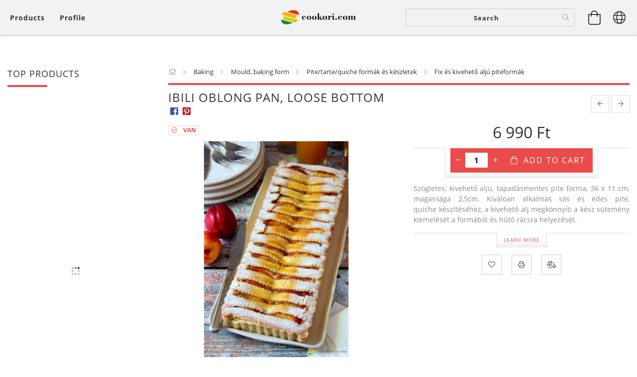

--- FILE ---
content_type: text/html; charset=UTF-8
request_url: https://cookori.com/en/spd/Ibili_823036/Ibili-Oblong-pan-loose-bottom
body_size: 27578
content:
<!DOCTYPE html>
<html lang="en" lang="en" class="header-is-transparent">
<head>
    <meta content="width=device-width, initial-scale=1.0" name="viewport">
    <link rel="preload" href="https://cookori.com/!common_design/own/fonts/customicons/custom-icons.woff2" as="font" type="font/woff2" crossorigin>
    <link rel="preload" href="https://cookori.com/!common_design/own/fonts/fontawesome-5.8.1/css/light.min.css" as="style">
    <link rel="stylesheet" href="https://cookori.com/!common_design/own/fonts/fontawesome-5.8.1/css/light.min.css" media="print" onload="this.media='all'">
    <noscript>
        <link rel="stylesheet" href="https://cookori.com/!common_design/own/fonts/fontawesome-5.8.1/css/light.min.css" />
    </noscript>
    <link rel="preload" href="https://cookori.com/!common_design/own/fonts/opensans/OpenSans-Bold.woff2" as="font" type="font/woff2" crossorigin>
    <link rel="preload" href="https://cookori.com/!common_design/own/fonts/opensans/OpenSans-Regular.woff2" as="font" type="font/woff2" crossorigin>

    <meta charset="utf-8">
<meta name="description" content="Ibili 823036, szögletes pite forma, kivehető aljú pite forma, kivehető alj, 823036, szögletes quiche forma, fodros piteforma">
<meta name="robots" content="index, follow">
<meta http-equiv="X-UA-Compatible" content="IE=Edge">
<meta property="og:site_name" content="Cookori konyhafelszerelés webáruház" />
<meta property="og:title" content="Ibili pite forma szögletes kivehető alj">
<meta property="og:description" content="Ibili 823036, szögletes pite forma, kivehető aljú pite forma, kivehető alj, 823036, szögletes quiche forma, fodros piteforma">
<meta property="og:type" content="product">
<meta property="og:url" content="https://cookori.com/en/spd/Ibili_823036/Ibili-Oblong-pan-loose-bottom">
<meta property="og:image" content="https://cookori.com/img/9834/Ibili_823036_altpic_3/Ibili_823036.jpg">
<meta name="facebook-domain-verification" content="qa8246p458ompuv5ndwlc3c2cdqrox">
<meta name="mobile-web-app-capable" content="yes">
<meta name="apple-mobile-web-app-capable" content="yes">
<meta name="MobileOptimized" content="320">
<meta name="HandheldFriendly" content="true">

<title>Ibili pite forma szögletes kivehető alj</title>


<script>
var service_type="shop";
var shop_url_main="https://cookori.com";
var actual_lang="en";
var money_len="0";
var money_thousend=" ";
var money_dec=".";
var shop_id=9834;
var unas_design_url="https:"+"/"+"/"+"cookori.com"+"/"+"!common_design"+"/"+"base"+"/"+"001602"+"/";
var unas_design_code='001602';
var unas_base_design_code='1600';
var unas_design_ver=3;
var unas_design_subver=3;
var unas_shop_url='https://cookori.com/en';
var responsive="yes";
var price_nullcut_disable=1;
var config_plus=new Array();
config_plus['product_tooltip']=1;
config_plus['cart_redirect']=1;
config_plus['money_type']='Ft';
config_plus['money_type_display']='Ft';
var lang_text=new Array();

var UNAS = UNAS || {};
UNAS.shop={"base_url":'https://cookori.com',"domain":'cookori.com',"username":'cookori.unas.hu',"id":9834,"lang":'en',"currency_type":'Ft',"currency_code":'HUF',"currency_rate":'1',"currency_length":0,"base_currency_length":0,"canonical_url":'https://cookori.com/en/spd/Ibili_823036/Ibili-Oblong-pan-loose-bottom'};
UNAS.design={"code":'001602',"page":'artdet'};
UNAS.api_auth="277edae6734dd2479fb5b43d187cd887";
UNAS.customer={"email":'',"id":0,"group_id":0,"without_registration":0};
UNAS.shop["category_id"]="558054";
UNAS.shop["sku"]="Ibili_823036";
UNAS.shop["product_id"]="90321027";
UNAS.shop["only_private_customer_can_purchase"] = false;
 

UNAS.text = {
    "button_overlay_close": `Close`,
    "popup_window": `Popup window`,
    "list": `list`,
    "updating_in_progress": `Update in progress`,
    "updated": `Updated`,
    "is_opened": `open`,
    "is_closed": `Closed`,
    "deleted": `Deleted`,
    "consent_granted": `consent granted`,
    "consent_rejected": `consent denied`,
    "field_is_incorrect": `Invalid field`,
    "error_title": `Error!`,
    "product_variants": `product variants`,
    "product_added_to_cart": `The product has been added to your cart`,
    "product_added_to_cart_with_qty_problem": `Only [qty_added_to_cart] [qty_unit] of the product was added to the cart`,
    "product_removed_from_cart": `Item removed from cart`,
    "reg_title_name": `Name`,
    "reg_title_company_name": `Company name`,
    "number_of_items_in_cart": `Number of items in cart`,
    "cart_is_empty": `Your cart is empty`,
    "cart_updated": `Cart updated`
};


UNAS.text["delete_from_compare"]= `Remove from comparison`;
UNAS.text["comparison"]= `Compare`;

UNAS.text["delete_from_favourites"]= `Remove from favorites`;
UNAS.text["add_to_favourites"]= `Add to Favorites`;






window.lazySizesConfig=window.lazySizesConfig || {};
window.lazySizesConfig.loadMode=1;
window.lazySizesConfig.loadHidden=false;

window.dataLayer = window.dataLayer || [];
function gtag(){dataLayer.push(arguments)};
gtag('js', new Date());
</script>

<script src="https://cookori.com/!common_packages/jquery/jquery-3.2.1.js?mod_time=1759314983"></script>
<script src="https://cookori.com/!common_packages/jquery/plugins/migrate/migrate.js?mod_time=1759314984"></script>
<script src="https://cookori.com/!common_packages/jquery/plugins/tippy/popper-2.4.4.min.js?mod_time=1759314984"></script>
<script src="https://cookori.com/!common_packages/jquery/plugins/tippy/tippy-bundle.umd.min.js?mod_time=1759314984"></script>
<script src="https://cookori.com/!common_packages/jquery/plugins/autocomplete/autocomplete.js?mod_time=1759314983"></script>
<script src="https://cookori.com/!common_packages/jquery/plugins/cookie/cookie.js?mod_time=1759314984"></script>
<script src="https://cookori.com/!common_packages/jquery/plugins/tools/tools-1.2.7.js?mod_time=1759314984"></script>
<script src="https://cookori.com/!common_packages/jquery/plugins/lazysizes/lazysizes.min.js?mod_time=1759314984"></script>
<script src="https://cookori.com/!common_packages/jquery/plugins/lazysizes/plugins/bgset/ls.bgset.min.js?mod_time=1759314984"></script>
<script src="https://cookori.com/!common_packages/jquery/own/shop_common/exploded/common.js?mod_time=1764831093"></script>
<script src="https://cookori.com/!common_packages/jquery/own/shop_common/exploded/common_overlay.js?mod_time=1759314983"></script>
<script src="https://cookori.com/!common_packages/jquery/own/shop_common/exploded/common_shop_popup.js?mod_time=1759314983"></script>
<script src="https://cookori.com/!common_packages/jquery/own/shop_common/exploded/common_start_checkout.js?mod_time=1759314983"></script>
<script src="https://cookori.com/!common_packages/jquery/own/shop_common/exploded/design_1500.js?mod_time=1759314983"></script>
<script src="https://cookori.com/!common_packages/jquery/own/shop_common/exploded/function_change_address_on_order_methods.js?mod_time=1759314983"></script>
<script src="https://cookori.com/!common_packages/jquery/own/shop_common/exploded/function_check_password.js?mod_time=1759314983"></script>
<script src="https://cookori.com/!common_packages/jquery/own/shop_common/exploded/function_check_zip.js?mod_time=1767692285"></script>
<script src="https://cookori.com/!common_packages/jquery/own/shop_common/exploded/function_compare.js?mod_time=1759314983"></script>
<script src="https://cookori.com/!common_packages/jquery/own/shop_common/exploded/function_customer_addresses.js?mod_time=1759314983"></script>
<script src="https://cookori.com/!common_packages/jquery/own/shop_common/exploded/function_delivery_point_select.js?mod_time=1759314983"></script>
<script src="https://cookori.com/!common_packages/jquery/own/shop_common/exploded/function_favourites.js?mod_time=1759314983"></script>
<script src="https://cookori.com/!common_packages/jquery/own/shop_common/exploded/function_infinite_scroll.js?mod_time=1759314983"></script>
<script src="https://cookori.com/!common_packages/jquery/own/shop_common/exploded/function_language_and_currency_change.js?mod_time=1759314983"></script>
<script src="https://cookori.com/!common_packages/jquery/own/shop_common/exploded/function_param_filter.js?mod_time=1764233415"></script>
<script src="https://cookori.com/!common_packages/jquery/own/shop_common/exploded/function_postsale.js?mod_time=1759314983"></script>
<script src="https://cookori.com/!common_packages/jquery/own/shop_common/exploded/function_product_print.js?mod_time=1759314983"></script>
<script src="https://cookori.com/!common_packages/jquery/own/shop_common/exploded/function_product_subscription.js?mod_time=1759314983"></script>
<script src="https://cookori.com/!common_packages/jquery/own/shop_common/exploded/function_recommend.js?mod_time=1759314983"></script>
<script src="https://cookori.com/!common_packages/jquery/own/shop_common/exploded/function_saved_cards.js?mod_time=1759314983"></script>
<script src="https://cookori.com/!common_packages/jquery/own/shop_common/exploded/function_saved_filter_delete.js?mod_time=1759314983"></script>
<script src="https://cookori.com/!common_packages/jquery/own/shop_common/exploded/function_search_smart_placeholder.js?mod_time=1759314983"></script>
<script src="https://cookori.com/!common_packages/jquery/own/shop_common/exploded/function_vote.js?mod_time=1759314983"></script>
<script src="https://cookori.com/!common_packages/jquery/own/shop_common/exploded/page_cart.js?mod_time=1767791927"></script>
<script src="https://cookori.com/!common_packages/jquery/own/shop_common/exploded/page_customer_addresses.js?mod_time=1768291153"></script>
<script src="https://cookori.com/!common_packages/jquery/own/shop_common/exploded/page_order_checkout.js?mod_time=1759314983"></script>
<script src="https://cookori.com/!common_packages/jquery/own/shop_common/exploded/page_order_details.js?mod_time=1759314983"></script>
<script src="https://cookori.com/!common_packages/jquery/own/shop_common/exploded/page_order_methods.js?mod_time=1760086915"></script>
<script src="https://cookori.com/!common_packages/jquery/own/shop_common/exploded/page_order_return.js?mod_time=1759314983"></script>
<script src="https://cookori.com/!common_packages/jquery/own/shop_common/exploded/page_order_send.js?mod_time=1759314983"></script>
<script src="https://cookori.com/!common_packages/jquery/own/shop_common/exploded/page_order_subscriptions.js?mod_time=1759314983"></script>
<script src="https://cookori.com/!common_packages/jquery/own/shop_common/exploded/page_order_verification.js?mod_time=1759314983"></script>
<script src="https://cookori.com/!common_packages/jquery/own/shop_common/exploded/page_product_details.js?mod_time=1759314983"></script>
<script src="https://cookori.com/!common_packages/jquery/own/shop_common/exploded/page_product_list.js?mod_time=1759314983"></script>
<script src="https://cookori.com/!common_packages/jquery/own/shop_common/exploded/page_product_reviews.js?mod_time=1759314983"></script>
<script src="https://cookori.com/!common_packages/jquery/own/shop_common/exploded/page_reg.js?mod_time=1759314983"></script>
<script src="https://cookori.com/!common_packages/jquery/plugins/hoverintent/hoverintent.js?mod_time=1759314984"></script>
<script src="https://cookori.com/!common_packages/jquery/own/shop_tooltip/shop_tooltip.js?mod_time=1759314983"></script>
<script src="https://cookori.com/!common_packages/jquery/plugins/responsive_menu/responsive_menu-unas.js?mod_time=1759314984"></script>
<script src="https://cookori.com/!common_packages/jquery/plugins/slick/slick.min.js?mod_time=1759314984"></script>
<script src="https://cookori.com/!common_design/base/001600/main.js?mod_time=1759314986"></script>
<script src="https://cookori.com/!common_packages/jquery/plugins/photoswipe/photoswipe.min.js?mod_time=1759314984"></script>
<script src="https://cookori.com/!common_packages/jquery/plugins/photoswipe/photoswipe-ui-default.min.js?mod_time=1759314984"></script>

<link href="https://cookori.com/temp/shop_9834_0d4c28079d5e6d671c34cb8e42c2db8f.css?mod_time=1768348958" rel="stylesheet" type="text/css">

<link href="https://cookori.com/en/spd/Ibili_823036/Ibili-Oblong-pan-loose-bottom" rel="canonical">
<link href="https://cookori.com/shop_ordered/9834/design_pic/favicon.ico" rel="shortcut icon">
<script>
        gtag('consent', 'default', {
           'ad_storage': 'granted',
           'ad_user_data': 'granted',
           'ad_personalization': 'granted',
           'analytics_storage': 'granted',
           'functionality_storage': 'granted',
           'personalization_storage': 'granted',
           'security_storage': 'granted'
        });

    
        gtag('consent', 'update', {
           'ad_storage': 'granted',
           'ad_user_data': 'granted',
           'ad_personalization': 'granted',
           'analytics_storage': 'granted',
           'functionality_storage': 'granted',
           'personalization_storage': 'granted',
           'security_storage': 'granted'
        });

        </script>
    <script async src="https://www.googletagmanager.com/gtag/js?id=G-3QHJKP52JZ"></script>    <script>
    gtag('config', 'G-3QHJKP52JZ');

        </script>
        <script>
    var google_analytics=1;

                gtag('event', 'view_item', {
              "currency": "HUF",
              "value": '6990',
              "items": [
                  {
                      "item_id": "Ibili_823036",
                      "item_name": "Ibili Oblong pan, loose bottom",
                      "item_category": "Baking/Mould, baking form/Pite/tarte/quiche formák és készletek/Fix és kivehető aljú piteformák",
                      "price": '6990'
                  }
              ],
              'non_interaction': true
            });
               </script>
           <script>
        gtag('config', 'AW-16513807321',{'allow_enhanced_conversions':true});
                </script>
            <script>
        var google_ads=1;

                gtag('event','remarketing', {
            'ecomm_pagetype': 'product',
            'ecomm_prodid': ["Ibili_823036"],
            'ecomm_totalvalue': 6990        });
            </script>
        <!-- Google Tag Manager -->
    <script>(function(w,d,s,l,i){w[l]=w[l]||[];w[l].push({'gtm.start':
            new Date().getTime(),event:'gtm.js'});var f=d.getElementsByTagName(s)[0],
            j=d.createElement(s),dl=l!='dataLayer'?'&l='+l:'';j.async=true;j.src=
            'https://www.googletagmanager.com/gtm.js?id='+i+dl;f.parentNode.insertBefore(j,f);
        })(window,document,'script','dataLayer','GTM-N4LGRQR5');</script>
    <!-- End Google Tag Manager -->

    
    <script>
    var facebook_pixel=1;
    /* <![CDATA[ */
        !function(f,b,e,v,n,t,s){if(f.fbq)return;n=f.fbq=function(){n.callMethod?
            n.callMethod.apply(n,arguments):n.queue.push(arguments)};if(!f._fbq)f._fbq=n;
            n.push=n;n.loaded=!0;n.version='2.0';n.queue=[];t=b.createElement(e);t.async=!0;
            t.src=v;s=b.getElementsByTagName(e)[0];s.parentNode.insertBefore(t,s)}(window,
                document,'script','//connect.facebook.net/en_US/fbevents.js');

        fbq('init', '377200895291426');
                fbq('track', 'PageView', {}, {eventID:'PageView.aWfAJhs5PM3_yPZLLE0vVwAA0m4'});
        
        fbq('track', 'ViewContent', {
            content_name: 'Ibili Oblong pan, loose bottom',
            content_category: 'Baking > Mould, baking form > Pite/tarte/quiche formák és készletek > Fix és kivehető aljú piteformák',
            content_ids: ['Ibili_823036'],
            contents: [{'id': 'Ibili_823036', 'quantity': '1'}],
            content_type: 'product',
            value: 6990,
            currency: 'HUF'
        }, {eventID:'ViewContent.aWfAJhs5PM3_yPZLLE0vVwAA0m4'});

        
        $(document).ready(function() {
            $(document).on("addToCart", function(event, product_array){
                facebook_event('AddToCart',{
					content_name: product_array.name,
					content_category: product_array.category,
					content_ids: [product_array.sku],
					contents: [{'id': product_array.sku, 'quantity': product_array.qty}],
					content_type: 'product',
					value: product_array.price,
					currency: 'HUF'
				}, {eventID:'AddToCart.' + product_array.event_id});
            });

            $(document).on("addToFavourites", function(event, product_array){
                facebook_event('AddToWishlist', {
                    content_ids: [product_array.sku],
                    content_type: 'product'
                }, {eventID:'AddToFavourites.' + product_array.event_id});
            });
        });

    /* ]]> */
    </script>


<script src="https://script.v3.miclub.hu/js/apis.js" ></script>


<script>

    MIV3ClientApiV1Unas({
        iId: '636a1883a213c2001b28e8fc'
    });

</script>

    
    
    




    
    <style>
        
            
                
                    .header_logo-img {
                        position: absolute;
                        left: 0;
                        right: 0;
                        bottom: 0;
                        top: 0;
                        margin: 0 auto;
                    }
                    .header_logo-img-wrapper {
                        padding-top: calc(100 / 300 * 100%);
                        position: relative;
                    }
                    .header_logo {
                        width: 300px;
                        margin-left: auto;
                        margin-right: auto;
                    }
                    
                        @media (max-width: 1023.8px) {
                            .header_logo-img-wrapper {
                                padding-top: calc(100 / 300 * 100%);
                            }
                            .header_logo {
                                width: 300px;
                            }
                        }
                    
                    
                        @media (max-width: 767.8px){
                            .header_logo-img-wrapper {
                                padding-top: calc(100 / 300 * 100%);
                            }
                            .header_logo {
                                width: 300px;
                            }
                        }
                    
                    
                        @media (max-width: 479.8px){
                            .header_logo-img-wrapper {
                                padding-top: calc(100 / 300 * 100%);
                            }
                            .header_logo {
                                width: 300px;
                            }
                        }
                    
                
            
        
    </style>
    

    

    
    
    
    
    
    
    
</head>

<body class='design_ver3 design_subver1 design_subver2 design_subver3' id="ud_shop_artdet">
    <!-- Google Tag Manager (noscript) -->
    <noscript><iframe src="https://www.googletagmanager.com/ns.html?id=GTM-N4LGRQR5"
                      height="0" width="0" style="display:none;visibility:hidden"></iframe></noscript>
    <!-- End Google Tag Manager (noscript) -->
    <div id="image_to_cart" style="display:none; position:absolute; z-index:100000;"></div>
<div class="overlay_common overlay_warning" id="overlay_cart_add"></div>
<script>$(document).ready(function(){ overlay_init("cart_add",{"onBeforeLoad":false}); });</script>
<div id="overlay_login_outer"></div>	
	<script>
	$(document).ready(function(){
	    var login_redir_init="";

		$("#overlay_login_outer").overlay({
			onBeforeLoad: function() {
                var login_redir_temp=login_redir_init;
                if (login_redir_act!="") {
                    login_redir_temp=login_redir_act;
                    login_redir_act="";
                }

									$.ajax({
						type: "GET",
						async: true,
						url: "https://cookori.com/shop_ajax/ajax_popup_login.php",
						data: {
							shop_id:"9834",
							lang_master:"en",
                            login_redir:login_redir_temp,
							explicit:"ok",
							get_ajax:"1"
						},
						success: function(data){
							$("#overlay_login_outer").html(data);
							if (unas_design_ver >= 5) $("#overlay_login_outer").modal('show');
							$('#overlay_login1 input[name=shop_pass_login]').keypress(function(e) {
								var code = e.keyCode ? e.keyCode : e.which;
								if(code.toString() == 13) {		
									document.form_login_overlay.submit();		
								}	
							});	
						}
					});
								},
			top: 50,
			mask: {
	color: "#000000",
	loadSpeed: 200,
	maskId: "exposeMaskOverlay",
	opacity: 0.7
},
			closeOnClick: (config_plus['overlay_close_on_click_forced'] === 1),
			onClose: function(event, overlayIndex) {
				$("#login_redir").val("");
			},
			load: false
		});
		
			});
	function overlay_login() {
		$(document).ready(function(){
			$("#overlay_login_outer").overlay().load();
		});
	}
	function overlay_login_remind() {
        if (unas_design_ver >= 5) {
            $("#overlay_remind").overlay().load();
        } else {
            $(document).ready(function () {
                $("#overlay_login_outer").overlay().close();
                setTimeout('$("#overlay_remind").overlay().load();', 250);
            });
        }
	}

    var login_redir_act="";
    function overlay_login_redir(redir) {
        login_redir_act=redir;
        $("#overlay_login_outer").overlay().load();
    }
	</script>  
	<div class="overlay_common overlay_info" id="overlay_remind"></div>
<script>$(document).ready(function(){ overlay_init("remind",[]); });</script>

	<script>
    	function overlay_login_error_remind() {
		$(document).ready(function(){
			load_login=0;
			$("#overlay_error").overlay().close();
			setTimeout('$("#overlay_remind").overlay().load();', 250);	
		});
	}
	</script>  
	<div class="overlay_common overlay_info" id="overlay_newsletter"></div>
<script>$(document).ready(function(){ overlay_init("newsletter",[]); });</script>

<script>
function overlay_newsletter() {
    $(document).ready(function(){
        $("#overlay_newsletter").overlay().load();
    });
}
</script>
<div class="overlay_common overlay_error" id="overlay_script"></div>
<script>$(document).ready(function(){ overlay_init("script",[]); });</script>
    <script>
    $(document).ready(function() {
        $.ajax({
            type: "GET",
            url: "https://cookori.com/shop_ajax/ajax_stat.php",
            data: {master_shop_id:"9834",get_ajax:"1"}
        });
    });
    </script>
    

<div id="container" class="page_shop_artdet_Ibili_823036 page-box logo-resizer-v2">
	

    <header class="header js-header">
        <div class="header-inner row align-items-center justify-content-center container-custom-1 usn">
            <div class="header-left col-auto col-lg-4 col-xl order-2 order-sm-1 px-0 d-flex align-self-stretch">
                <div class="cat-box-col flex-y-center">
                    <div class="cat-box js-dropdown-container">
                        <button class="cat-box__btn cat-box__btn--desktop header-btn js-dropdown--btn dropdown--btn d-none d-xl-block" aria-label="View cart">
                            <span class="cat-box__btn-text header-btn-text">Products</span>
                        </button>
                        <div class="cat-box__dropdown dropdown--content js-dropdown--content dropdown--content-l px-0">
                            <div class="cat-box--desktop">
                                


<div class='cat-box__items py-3'>
    
        <div class='cat-box__item cat-box__item-level-0 is-spec-item js-cat-menu-new'>
            <div class="row no-gutters">
				
                <div class="col">
                    <div class="cat-box__name-wrap pl-3">
                        <a class="cat-box__name" href="https://cookori.com/en/shop_artspec.php?artspec=2"
                            
                        >
                            <div class="row no-gutters align-items-center position-relative pr-5">
                                <div class="col">
                                    <div class="cat-box__name-text line-clamp--3-12">New arrivals</div>
                                </div>
                                
                            </div>
                        </a>
                    </div>
                </div>
            </div>

        
        </div>
    
        <div class='cat-box__item cat-box__item-level-0 is-spec-item js-cat-menu-akcio'>
            <div class="row no-gutters">
				
                <div class="col">
                    <div class="cat-box__name-wrap pl-3">
                        <a class="cat-box__name" href="https://cookori.com/en/shop_artspec.php?artspec=1"
                            
                        >
                            <div class="row no-gutters align-items-center position-relative pr-5">
                                <div class="col">
                                    <div class="cat-box__name-text line-clamp--3-12">Deals</div>
                                </div>
                                
                            </div>
                        </a>
                    </div>
                </div>
            </div>

        
        </div>
    
        <div class='cat-box__item cat-box__item-level-0 js-cat-menu-633178'>
            <div class="row no-gutters">
				
				<div class="col-auto">
					<div class="cat-box__img-wrap d-none">
						<a href="https://cookori.com/en/spl/633178/Farsang" class="text_normal" title="Farsang"><img src="https://cookori.com/img/9834/catpic_633178/50x50,r/633178.jpg?time=1704652798" alt="Farsang" title="Farsang" /></a>
					</div>
				</div>
				
                <div class="col">
                    <div class="cat-box__name-wrap pl-3">
                        <a class="cat-box__name" href="https://cookori.com/en/spl/633178/Farsang"
                            
                        >
                            <div class="row no-gutters align-items-center position-relative pr-5">
                                <div class="col">
                                    <div class="cat-box__name-text line-clamp--3-12">Farsang</div>
                                </div>
                                
                            </div>
                        </a>
                    </div>
                </div>
            </div>

        
        </div>
    
        <div class='cat-box__item cat-box__item-level-0 js-cat-menu-435845'>
            <div class="row no-gutters">
				
				<div class="col-auto">
					<div class="cat-box__img-wrap d-none">
						<a href="https://cookori.com/en/spl/435845/Valentin-nap-Romantika" class="text_normal" title="Valentin-nap/Romantika"><img src="https://cookori.com/img/9834/catpic_435845/50x50,r/435845.jpg?time=1643305005" alt="Valentin-nap/Romantika" title="Valentin-nap/Romantika" /></a>
					</div>
				</div>
				
                <div class="col">
                    <div class="cat-box__name-wrap pl-3">
                        <a class="cat-box__name" href="https://cookori.com/en/spl/435845/Valentin-nap-Romantika"
                            
                        >
                            <div class="row no-gutters align-items-center position-relative pr-5">
                                <div class="col">
                                    <div class="cat-box__name-text line-clamp--3-12">Valentin-nap/Romantika</div>
                                </div>
                                
                            </div>
                        </a>
                    </div>
                </div>
            </div>

        
        </div>
    
        <div class='cat-box__item cat-box__item-level-0 has-item js-cat-menu-255157'>
            <div class="row no-gutters">
				
				<div class="col-auto">
					<div class="cat-box__img-wrap d-none">
						<a href="https://cookori.com/en/sct/255157/Kenyer-pizza-peksutemeny" class="text_normal" title="Kenyér, pizza, péksütemény"><img src="https://cookori.com/img/9834/catpic_255157/50x50,r/255157.jpg?time=1664786408" alt="Kenyér, pizza, péksütemény" title="Kenyér, pizza, péksütemény" /></a>
					</div>
				</div>
				
                <div class="col">
                    <div class="cat-box__name-wrap pl-3">
                        <a class="cat-box__name" href="https://cookori.com/en/sct/255157/Kenyer-pizza-peksutemeny"
                            
                        >
                            <div class="row no-gutters align-items-center position-relative pr-5">
                                <div class="col">
                                    <div class="cat-box__name-text line-clamp--3-12">Kenyér, pizza, péksütemény</div>
                                </div>
                                
                                <div class="cat-box__icon">
                                    <div class="icon--chevron-right icon--md line-height-1"></div>
                                </div>
                                
                            </div>
                        </a>
                    </div>
                </div>
            </div>

        
            <div class="cat-box__level-0 bg-white drop-shadow-b border-top border-top-2 border-primary p-4 ">

                <div class="cat-box__level-0-inner h-100 d-flex flex-column position-relative">
                    <a class="cat-box__pic-name d-block" href="https://cookori.com/en/sct/255157/Kenyer-pizza-peksutemeny">
                        <div class="d-flex align-items-center border-bottom border-primary pb-3">
                            
                            <div class="col-fix-1">
                                <div class="cat-box__img-wrap product-img-wrapper">
                                    <img class="cat-box__img lazyload product-img" src="https://cookori.com/en/main_pic/space.gif" data-src="https://cookori.com/img/9834/catpic_255157/50x50,r/255157.jpg?time=1664786408" data-srcset="https://cookori.com/img/9834/catpic_255157/100x100,r/255157.jpg?time=1664786408 2x"  alt="Kenyér, pizza, péksütemény" width="50" height="50">
                                </div>
                            </div>
                            
                            <div class="col">
                                <div class="cat-box__level-0-name mb-0 h3">
                                    Kenyér, pizza, péksütemény
                                    
                                </div>
                            </div>
                        </div>
                    </a>

                    <div class="cat-box__inner-levels clearfix pt-4">
                        
<div class="cat-box__level-1 mb-3">
    <a class="cat-box__level-1-name d-inline-block line-height-12 js-cat-menu-135417" href="https://cookori.com/en/spl/135417/Szakajtok-keleszto-kosarak">
        Szakajtók, kelesztő kosarak

        
    </a>
    
</div>

<div class="cat-box__level-1 mb-3">
    <a class="cat-box__level-1-name d-inline-block line-height-12 js-cat-menu-646645" href="https://cookori.com/en/sct/646645/Sutoformak">
        Sütőformák

        
    </a>
    
        



<div class="cat-box__level-2 pl-2">

    
        <a class="cat-box__level-2-name line-height-12 d-block js-cat-menu-541081" href="https://cookori.com/en/spl/541081/Tapadasmentes-sutoforma">Tapadásmentes sütőforma</a>
    
        <a class="cat-box__level-2-name line-height-12 d-block js-cat-menu-298663" href="https://cookori.com/en/spl/298663/Keramia-sutoforma">Kerámia sütőforma</a>
    
        <a class="cat-box__level-2-name line-height-12 d-block js-cat-menu-459769" href="https://cookori.com/en/spl/459769/Szilikon-sutoforma">Szilikon sütőforma</a>
    
        <a class="cat-box__level-2-name line-height-12 d-block js-cat-menu-506337" href="https://cookori.com/en/spl/506337/Ontottvas-es-zomancozott-sutoforma">Öntöttvas és zománcozott sütőforma</a>
    

    

</div>

    
</div>

<div class="cat-box__level-1 mb-3">
    <a class="cat-box__level-1-name d-inline-block line-height-12 js-cat-menu-974549" href="https://cookori.com/en/spl/974549/Hazi-pekseg-kellekei">
        Házi pékség kellékei

        
    </a>
    
</div>

<div class="cat-box__level-1 mb-3">
    <a class="cat-box__level-1-name d-inline-block line-height-12 js-cat-menu-825441" href="https://cookori.com/en/sct/825441/Pizzasutes-sutoko-sutoforma-kellekek">
        Pizzasütés/sütőkő, sütőforma, kellékek

        
    </a>
    
        



<div class="cat-box__level-2 pl-2">

    
        <a class="cat-box__level-2-name line-height-12 d-block js-cat-menu-139439" href="https://cookori.com/en/spl/139439/Etna-lava-pizzako-pizza-sutoformak">Etna láva pizzakő, pizza sütőformák</a>
    
        <a class="cat-box__level-2-name line-height-12 d-block js-cat-menu-547208" href="https://cookori.com/en/spl/547208/Pizzasutes-kellekei">Pizzasütés kellékei</a>
    

    

</div>

    
</div>

                    </div>

                    
                </div>

            </div>
        
        </div>
    
        <div class='cat-box__item cat-box__item-level-0 has-item js-cat-menu-577278'>
            <div class="row no-gutters">
				
				<div class="col-auto">
					<div class="cat-box__img-wrap d-none">
						<a href="https://cookori.com/en/sct/577278/Hazi-teszta-toltott-teszta-keszites" class="text_normal" title="Házi tészta, töltött tészta készítés"><img src="https://cookori.com/img/9834/catpic_577278/50x50,r/577278.jpg?time=1739521665" alt="Házi tészta, töltött tészta készítés" title="Házi tészta, töltött tészta készítés" /></a>
					</div>
				</div>
				
                <div class="col">
                    <div class="cat-box__name-wrap pl-3">
                        <a class="cat-box__name" href="https://cookori.com/en/sct/577278/Hazi-teszta-toltott-teszta-keszites"
                            
                        >
                            <div class="row no-gutters align-items-center position-relative pr-5">
                                <div class="col">
                                    <div class="cat-box__name-text line-clamp--3-12">Házi tészta, töltött tészta készítés</div>
                                </div>
                                
                                <div class="cat-box__icon">
                                    <div class="icon--chevron-right icon--md line-height-1"></div>
                                </div>
                                
                            </div>
                        </a>
                    </div>
                </div>
            </div>

        
            <div class="cat-box__level-0 bg-white drop-shadow-b border-top border-top-2 border-primary p-4 ">

                <div class="cat-box__level-0-inner h-100 d-flex flex-column position-relative">
                    <a class="cat-box__pic-name d-block" href="https://cookori.com/en/sct/577278/Hazi-teszta-toltott-teszta-keszites">
                        <div class="d-flex align-items-center border-bottom border-primary pb-3">
                            
                            <div class="col-fix-1">
                                <div class="cat-box__img-wrap product-img-wrapper">
                                    <img class="cat-box__img lazyload product-img" src="https://cookori.com/en/main_pic/space.gif" data-src="https://cookori.com/img/9834/catpic_577278/50x50,r/577278.jpg?time=1739521665" data-srcset="https://cookori.com/img/9834/catpic_577278/100x100,r/577278.jpg?time=1739521665 2x"  alt="Házi tészta, töltött tészta készítés" width="50" height="50">
                                </div>
                            </div>
                            
                            <div class="col">
                                <div class="cat-box__level-0-name mb-0 h3">
                                    Házi tészta, töltött tészta készítés
                                    
                                </div>
                            </div>
                        </div>
                    </a>

                    <div class="cat-box__inner-levels clearfix pt-4">
                        
<div class="cat-box__level-1 mb-3">
    <a class="cat-box__level-1-name d-inline-block line-height-12 js-cat-menu-105841" href="https://cookori.com/en/spl/105841/Pasta-machine-and-accesories">
        Pasta machine and accesories

        
    </a>
    
</div>

<div class="cat-box__level-1 mb-3">
    <a class="cat-box__level-1-name d-inline-block line-height-12 js-cat-menu-852123" href="https://cookori.com/en/spl/852123/Gyurotablak">
        Gyúrótáblák

        
    </a>
    
</div>

<div class="cat-box__level-1 mb-3">
    <a class="cat-box__level-1-name d-inline-block line-height-12 js-cat-menu-843984" href="https://cookori.com/en/spl/843984/Sodrofak">
        Sodrófák

        
    </a>
    
</div>

<div class="cat-box__level-1 mb-3">
    <a class="cat-box__level-1-name d-inline-block line-height-12 js-cat-menu-997173" href="https://cookori.com/en/spl/997173/Tesztaszaritok">
        Tésztaszárítók

        
    </a>
    
</div>

<div class="cat-box__level-1 mb-3">
    <a class="cat-box__level-1-name d-inline-block line-height-12 js-cat-menu-378460" href="https://cookori.com/en/spl/378460/Teszta-vago-nyujtok-es-hengerek">
        Tészta vágó nyújtók és hengerek

        
    </a>
    
</div>

<div class="cat-box__level-1 mb-3">
    <a class="cat-box__level-1-name d-inline-block line-height-12 js-cat-menu-874070" href="https://cookori.com/en/spl/874070/Nokedli-gnocchi-garganelli-corzetti-keszites">
        Nokedli, gnocchi, garganelli, corzetti készítés

        
    </a>
    
</div>

<div class="cat-box__level-1 mb-3">
    <a class="cat-box__level-1-name d-inline-block line-height-12 js-cat-menu-889604" href="https://cookori.com/en/sct/889604/Derelye-tortellini-ravioli-keszites">
        Derelye, tortellini, ravioli készítés

        
    </a>
    
        



<div class="cat-box__level-2 pl-2">

    
        <a class="cat-box__level-2-name line-height-12 d-block js-cat-menu-399981" href="https://cookori.com/en/spl/399981/Ravioli-derelye-kiszurok">Ravioli, derelye kiszúrók</a>
    
        <a class="cat-box__level-2-name line-height-12 d-block js-cat-menu-371469" href="https://cookori.com/en/spl/371469/Teszta-es-derelyevagok">Tészta- és derelyevágók</a>
    
        <a class="cat-box__level-2-name line-height-12 d-block js-cat-menu-979443" href="https://cookori.com/en/spl/979443/Ravioli-es-tortellini-keszito-keszletek">Ravioli és tortellini készítő készletek</a>
    

    

</div>

    
</div>

<div class="cat-box__level-1 mb-3">
    <a class="cat-box__level-1-name d-inline-block line-height-12 js-cat-menu-437888" href="https://cookori.com/en/spl/437888/Egyeb-eszkozok">
        Egyéb eszközök

        
    </a>
    
</div>

                    </div>

                    
                </div>

            </div>
        
        </div>
    
        <div class='cat-box__item cat-box__item-level-0 has-item js-cat-menu-306931'>
            <div class="row no-gutters">
				
				<div class="col-auto">
					<div class="cat-box__img-wrap d-none">
						<a href="https://cookori.com/en/sct/306931/Keksz-keszites-mintazas-csokis-keksz-keszites" class="text_normal" title="Keksz készítés, mintázás, csokis keksz készítés"><img src="https://cookori.com/img/9834/catpic_306931/50x50,r/306931.jpg?time=1740657267" alt="Keksz készítés, mintázás, csokis keksz készítés" title="Keksz készítés, mintázás, csokis keksz készítés" /></a>
					</div>
				</div>
				
                <div class="col">
                    <div class="cat-box__name-wrap pl-3">
                        <a class="cat-box__name" href="https://cookori.com/en/sct/306931/Keksz-keszites-mintazas-csokis-keksz-keszites"
                            
                        >
                            <div class="row no-gutters align-items-center position-relative pr-5">
                                <div class="col">
                                    <div class="cat-box__name-text line-clamp--3-12">Keksz készítés, mintázás, csokis keksz készítés</div>
                                </div>
                                
                                <div class="cat-box__icon">
                                    <div class="icon--chevron-right icon--md line-height-1"></div>
                                </div>
                                
                            </div>
                        </a>
                    </div>
                </div>
            </div>

        
            <div class="cat-box__level-0 bg-white drop-shadow-b border-top border-top-2 border-primary p-4 ">

                <div class="cat-box__level-0-inner h-100 d-flex flex-column position-relative">
                    <a class="cat-box__pic-name d-block" href="https://cookori.com/en/sct/306931/Keksz-keszites-mintazas-csokis-keksz-keszites">
                        <div class="d-flex align-items-center border-bottom border-primary pb-3">
                            
                            <div class="col-fix-1">
                                <div class="cat-box__img-wrap product-img-wrapper">
                                    <img class="cat-box__img lazyload product-img" src="https://cookori.com/en/main_pic/space.gif" data-src="https://cookori.com/img/9834/catpic_306931/50x50,r/306931.jpg?time=1740657267" data-srcset="https://cookori.com/img/9834/catpic_306931/100x100,r/306931.jpg?time=1740657267 2x"  alt="Keksz készítés, mintázás, csokis keksz készítés" width="50" height="50">
                                </div>
                            </div>
                            
                            <div class="col">
                                <div class="cat-box__level-0-name mb-0 h3">
                                    Keksz készítés, mintázás, csokis keksz készítés
                                    
                                </div>
                            </div>
                        </div>
                    </a>

                    <div class="cat-box__inner-levels clearfix pt-4">
                        
<div class="cat-box__level-1 mb-3">
    <a class="cat-box__level-1-name d-inline-block line-height-12 js-cat-menu-501235" href="https://cookori.com/en/spl/501235/Mintas-nyujtok-sodrofak">
        Mintás nyújtók/sodrófák

        
    </a>
    
</div>

<div class="cat-box__level-1 mb-3">
    <a class="cat-box__level-1-name d-inline-block line-height-12 js-cat-menu-619539" href="https://cookori.com/en/spl/619539/Suti-pecsetek">
        Süti pecsétek

        
    </a>
    
</div>

<div class="cat-box__level-1 mb-3">
    <a class="cat-box__level-1-name d-inline-block line-height-12 js-cat-menu-594527" href="https://cookori.com/en/spl/594527/Csokis-keksz-keszito-keszletek">
        Csokis keksz készítő készletek

        
    </a>
    
</div>

<div class="cat-box__level-1 mb-3">
    <a class="cat-box__level-1-name d-inline-block line-height-12 js-cat-menu-171825" href="https://cookori.com/en/spl/171825/Keksz-linzer-es-churros-keszitok-keksznyomok">
        Keksz, linzer és churros készítők, keksznyomók

        
    </a>
    
</div>

                    </div>

                    
                </div>

            </div>
        
        </div>
    
        <div class='cat-box__item cat-box__item-level-0 has-item js-cat-menu-584562'>
            <div class="row no-gutters">
				
				<div class="col-auto">
					<div class="cat-box__img-wrap d-none">
						<a href="https://cookori.com/en/sct/584562/Baking" class="text_normal" title="Baking"><img src="https://cookori.com/img/9834/catpic_584562/50x50,r/584562.jpg?time=1739901486" alt="Baking" title="Baking" /></a>
					</div>
				</div>
				
                <div class="col">
                    <div class="cat-box__name-wrap pl-3">
                        <a class="cat-box__name" href="https://cookori.com/en/sct/584562/Baking"
                            
                        >
                            <div class="row no-gutters align-items-center position-relative pr-5">
                                <div class="col">
                                    <div class="cat-box__name-text line-clamp--3-12">Baking</div>
                                </div>
                                
                                <div class="cat-box__icon">
                                    <div class="icon--chevron-right icon--md line-height-1"></div>
                                </div>
                                
                            </div>
                        </a>
                    </div>
                </div>
            </div>

        
            <div class="cat-box__level-0 bg-white drop-shadow-b border-top border-top-2 border-primary p-4 ">

                <div class="cat-box__level-0-inner h-100 d-flex flex-column position-relative">
                    <a class="cat-box__pic-name d-block" href="https://cookori.com/en/sct/584562/Baking">
                        <div class="d-flex align-items-center border-bottom border-primary pb-3">
                            
                            <div class="col-fix-1">
                                <div class="cat-box__img-wrap product-img-wrapper">
                                    <img class="cat-box__img lazyload product-img" src="https://cookori.com/en/main_pic/space.gif" data-src="https://cookori.com/img/9834/catpic_584562/50x50,r/584562.jpg?time=1739901486" data-srcset="https://cookori.com/img/9834/catpic_584562/100x100,r/584562.jpg?time=1739901486 2x"  alt="Baking" width="50" height="50">
                                </div>
                            </div>
                            
                            <div class="col">
                                <div class="cat-box__level-0-name mb-0 h3">
                                    Baking
                                    
                                </div>
                            </div>
                        </div>
                    </a>

                    <div class="cat-box__inner-levels clearfix pt-4">
                        
<div class="cat-box__level-1 mb-3">
    <a class="cat-box__level-1-name d-inline-block line-height-12 js-cat-menu-196715" href="https://cookori.com/en/sct/196715/Mould-baking-form">
        Mould, baking form

        
    </a>
    
        



<div class="cat-box__level-2 pl-2">

    
        <a class="cat-box__level-2-name line-height-12 d-block js-cat-menu-775226" href="https://cookori.com/en/spl/775226/Kuglof-panettone-brios-pandoro-stollen-formak">Kuglóf, panettone, briós, pandoro, stollen formák</a>
    
        <a class="cat-box__level-2-name line-height-12 d-block js-cat-menu-478240" href="https://cookori.com/en/sct/478240/Pite-tarte-quiche-formak-es-keszletek">Pite/tarte/quiche formák és készletek</a>
    
        <a class="cat-box__level-2-name line-height-12 d-block js-cat-menu-370550" href="https://cookori.com/en/spl/370550/Non-stick-flexible-moulds">Non-stick flexible moulds</a>
    
        <a class="cat-box__level-2-name line-height-12 d-block js-cat-menu-329521" href="https://cookori.com/en/spl/329521/Keramia-sutoformak">Kerámia sütőformák</a>
    
        <a class="cat-box__level-2-name line-height-12 d-block js-cat-menu-891300" href="https://cookori.com/en/spl/891300/Kapcsos-sutoformak">Kapcsos sütőformák</a>
    

    
        <a class="cat-box__more-btn text-muted btn--text d-block icon--a-chevron-right icon--sm" href="https://cookori.com/en/sct/196715/Mould-baking-form">More</a>
    

</div>

    
</div>

<div class="cat-box__level-1 mb-3">
    <a class="cat-box__level-1-name d-inline-block line-height-12 js-cat-menu-200447" href="https://cookori.com/en/spl/200447/Tesztavago-racsok-es-hengerek">
        Tésztavágó rácsok és hengerek

        
    </a>
    
</div>

<div class="cat-box__level-1 mb-3">
    <a class="cat-box__level-1-name d-inline-block line-height-12 js-cat-menu-999482" href="https://cookori.com/en/sct/999482/Other-baking-tools">
        Other baking tools

        
    </a>
    
        



<div class="cat-box__level-2 pl-2">

    
        <a class="cat-box__level-2-name line-height-12 d-block js-cat-menu-369289" href="https://cookori.com/en/spl/369289/Habverok-kremkevero-lapatok">Habverők, krémkeverő lapátok</a>
    
        <a class="cat-box__level-2-name line-height-12 d-block js-cat-menu-678649" href="https://cookori.com/en/spl/678649/Kenoecsetek">Kenőecsetek</a>
    
        <a class="cat-box__level-2-name line-height-12 d-block js-cat-menu-756464" href="https://cookori.com/en/spl/756464/Sutopapirok-es-sutolapok">Sütőpapírok és sütőlapok</a>
    

    

</div>

    
</div>

                    </div>

                    
                </div>

            </div>
        
        </div>
    
        <div class='cat-box__item cat-box__item-level-0 has-item js-cat-menu-747902'>
            <div class="row no-gutters">
				
				<div class="col-auto">
					<div class="cat-box__img-wrap d-none">
						<a href="https://cookori.com/en/sct/747902/Kiszurok" class="text_normal" title="Kiszúrók"><img src="https://cookori.com/img/9834/catpic_747902/50x50,r/747902.jpg?time=1739902189" alt="Kiszúrók" title="Kiszúrók" /></a>
					</div>
				</div>
				
                <div class="col">
                    <div class="cat-box__name-wrap pl-3">
                        <a class="cat-box__name" href="https://cookori.com/en/sct/747902/Kiszurok"
                            
                        >
                            <div class="row no-gutters align-items-center position-relative pr-5">
                                <div class="col">
                                    <div class="cat-box__name-text line-clamp--3-12">Kiszúrók</div>
                                </div>
                                
                                <div class="cat-box__icon">
                                    <div class="icon--chevron-right icon--md line-height-1"></div>
                                </div>
                                
                            </div>
                        </a>
                    </div>
                </div>
            </div>

        
            <div class="cat-box__level-0 bg-white drop-shadow-b border-top border-top-2 border-primary p-4 ">

                <div class="cat-box__level-0-inner h-100 d-flex flex-column position-relative">
                    <a class="cat-box__pic-name d-block" href="https://cookori.com/en/sct/747902/Kiszurok">
                        <div class="d-flex align-items-center border-bottom border-primary pb-3">
                            
                            <div class="col-fix-1">
                                <div class="cat-box__img-wrap product-img-wrapper">
                                    <img class="cat-box__img lazyload product-img" src="https://cookori.com/en/main_pic/space.gif" data-src="https://cookori.com/img/9834/catpic_747902/50x50,r/747902.jpg?time=1739902189" data-srcset="https://cookori.com/img/9834/catpic_747902/100x100,r/747902.jpg?time=1739902189 2x"  alt="Kiszúrók" width="50" height="50">
                                </div>
                            </div>
                            
                            <div class="col">
                                <div class="cat-box__level-0-name mb-0 h3">
                                    Kiszúrók
                                    
                                </div>
                            </div>
                        </div>
                    </a>

                    <div class="cat-box__inner-levels clearfix pt-4">
                        
<div class="cat-box__level-1 mb-3">
    <a class="cat-box__level-1-name d-inline-block line-height-12 js-cat-menu-272996" href="https://cookori.com/en/spl/272996/Kiszuro-keszletek">
        Kiszúró készletek

        
    </a>
    
</div>

<div class="cat-box__level-1 mb-3">
    <a class="cat-box__level-1-name d-inline-block line-height-12 js-cat-menu-301090" href="https://cookori.com/en/spl/301090/Karacsonyi-kiszurok">
        Karácsonyi kiszúrók

        
    </a>
    
</div>

<div class="cat-box__level-1 mb-3">
    <a class="cat-box__level-1-name d-inline-block line-height-12 js-cat-menu-124358" href="https://cookori.com/en/spl/124358/Allatok">
        Állatok

        
    </a>
    
</div>

<div class="cat-box__level-1 mb-3">
    <a class="cat-box__level-1-name d-inline-block line-height-12 js-cat-menu-287752" href="https://cookori.com/en/spl/287752/Linzer-kiszurok">
        Linzer kiszúrók 

        
    </a>
    
</div>

<div class="cat-box__level-1 mb-3">
    <a class="cat-box__level-1-name d-inline-block line-height-12 js-cat-menu-980689" href="https://cookori.com/en/spl/980689/Husveti-kiszurok">
        Húsvéti kiszúrók

        
    </a>
    
</div>

<div class="cat-box__level-1 mb-3">
    <a class="cat-box__level-1-name d-inline-block line-height-12 js-cat-menu-545934" href="https://cookori.com/en/spl/545934/XXL-kiszurok-es-torta-sablonok">
        XXL kiszúrók és torta sablonok

        
    </a>
    
</div>

<div class="cat-box__level-1 mb-3">
    <a class="cat-box__level-1-name d-inline-block line-height-12 js-cat-menu-630656" href="https://cookori.com/en/spl/630656/Halloween-osz">
        Halloween, ősz

        
    </a>
    
</div>

<div class="cat-box__level-1 mb-3">
    <a class="cat-box__level-1-name d-inline-block line-height-12 js-cat-menu-671059" href="https://cookori.com/en/spl/671059/Fondant-marcipan-kiszurok-eszkozok">
        Fondant/marcipán kiszúrók, eszközök

        
    </a>
    
</div>

<div class="cat-box__level-1 mb-3">
    <a class="cat-box__level-1-name d-inline-block line-height-12 js-cat-menu-536558" href="https://cookori.com/en/spl/536558/Egyeb-kiszurok">
        Egyéb kiszúrók

        
    </a>
    
</div>

                    </div>

                    
                </div>

            </div>
        
        </div>
    
        <div class='cat-box__item cat-box__item-level-0 has-item js-cat-menu-163066'>
            <div class="row no-gutters">
				
				<div class="col-auto">
					<div class="cat-box__img-wrap d-none">
						<a href="https://cookori.com/en/sct/163066/Silicone-chocolate-pan" class="text_normal" title="Silicone chocolate pan"><img src="https://cookori.com/img/9834/catpic_163066/50x50,r/163066.jpg?time=1664788042" alt="Silicone chocolate pan" title="Silicone chocolate pan" /></a>
					</div>
				</div>
				
                <div class="col">
                    <div class="cat-box__name-wrap pl-3">
                        <a class="cat-box__name" href="https://cookori.com/en/sct/163066/Silicone-chocolate-pan"
                            
                        >
                            <div class="row no-gutters align-items-center position-relative pr-5">
                                <div class="col">
                                    <div class="cat-box__name-text line-clamp--3-12">Silicone chocolate pan</div>
                                </div>
                                
                                <div class="cat-box__icon">
                                    <div class="icon--chevron-right icon--md line-height-1"></div>
                                </div>
                                
                            </div>
                        </a>
                    </div>
                </div>
            </div>

        
            <div class="cat-box__level-0 bg-white drop-shadow-b border-top border-top-2 border-primary p-4 ">

                <div class="cat-box__level-0-inner h-100 d-flex flex-column position-relative">
                    <a class="cat-box__pic-name d-block" href="https://cookori.com/en/sct/163066/Silicone-chocolate-pan">
                        <div class="d-flex align-items-center border-bottom border-primary pb-3">
                            
                            <div class="col-fix-1">
                                <div class="cat-box__img-wrap product-img-wrapper">
                                    <img class="cat-box__img lazyload product-img" src="https://cookori.com/en/main_pic/space.gif" data-src="https://cookori.com/img/9834/catpic_163066/50x50,r/163066.jpg?time=1664788042" data-srcset="https://cookori.com/img/9834/catpic_163066/100x100,r/163066.jpg?time=1664788042 2x"  alt="Silicone chocolate pan" width="50" height="50">
                                </div>
                            </div>
                            
                            <div class="col">
                                <div class="cat-box__level-0-name mb-0 h3">
                                    Silicone chocolate pan
                                    
                                </div>
                            </div>
                        </div>
                    </a>

                    <div class="cat-box__inner-levels clearfix pt-4">
                        
<div class="cat-box__level-1 mb-3">
    <a class="cat-box__level-1-name d-inline-block line-height-12 js-cat-menu-495867" href="https://cookori.com/en/spl/495867/Bonbon-praline-keszites-bonbon-kapszli">
        Bonbon, praliné készítés, bonbon kapszli

        
    </a>
    
</div>

<div class="cat-box__level-1 mb-3">
    <a class="cat-box__level-1-name d-inline-block line-height-12 js-cat-menu-331883" href="https://cookori.com/en/spl/331883/Tablas-csokiformak">
        Táblás csokiformák

        
    </a>
    
</div>

<div class="cat-box__level-1 mb-3">
    <a class="cat-box__level-1-name d-inline-block line-height-12 js-cat-menu-377118" href="https://cookori.com/en/spl/377118/Polikarbonat-formak">
        Polikarbonát formák

        
    </a>
    
</div>

<div class="cat-box__level-1 mb-3">
    <a class="cat-box__level-1-name d-inline-block line-height-12 js-cat-menu-286306" href="https://cookori.com/en/spl/286306/Muzliszelet-keszites">
        Müzliszelet készítés

        
    </a>
    
</div>

<div class="cat-box__level-1 mb-3">
    <a class="cat-box__level-1-name d-inline-block line-height-12 js-cat-menu-684910" href="https://cookori.com/en/spl/684910/Csokolade-megmunkalas-eszkozei">
        Csokoládé megmunkálás eszközei

        
    </a>
    
</div>

                    </div>

                    
                </div>

            </div>
        
        </div>
    
        <div class='cat-box__item cat-box__item-level-0 js-cat-menu-891408'>
            <div class="row no-gutters">
				
				<div class="col-auto">
					<div class="cat-box__img-wrap d-none">
						<a href="https://cookori.com/en/spl/891408/Ontottvas-teaskannak" class="text_normal" title="Öntöttvas teáskannák "><img src="https://cookori.com/img/9834/catpic_891408/50x50,r/891408.jpg?time=1668272735" alt="Öntöttvas teáskannák " title="Öntöttvas teáskannák " /></a>
					</div>
				</div>
				
                <div class="col">
                    <div class="cat-box__name-wrap pl-3">
                        <a class="cat-box__name" href="https://cookori.com/en/spl/891408/Ontottvas-teaskannak"
                            
                        >
                            <div class="row no-gutters align-items-center position-relative pr-5">
                                <div class="col">
                                    <div class="cat-box__name-text line-clamp--3-12">Öntöttvas teáskannák </div>
                                </div>
                                
                            </div>
                        </a>
                    </div>
                </div>
            </div>

        
        </div>
    
        <div class='cat-box__item cat-box__item-level-0 js-cat-menu-446372'>
            <div class="row no-gutters">
				
				<div class="col-auto">
					<div class="cat-box__img-wrap d-none">
						<a href="https://cookori.com/en/spl/446372/Tortatalak-Tortak-sutemenyek-talalasa" class="text_normal" title="Tortatálak - Torták, sütemények tálalása"><img src="https://cookori.com/img/9834/catpic_446372/50x50,r/446372.jpg?time=1690278870" alt="Tortatálak - Torták, sütemények tálalása" title="Tortatálak - Torták, sütemények tálalása" /></a>
					</div>
				</div>
				
                <div class="col">
                    <div class="cat-box__name-wrap pl-3">
                        <a class="cat-box__name" href="https://cookori.com/en/spl/446372/Tortatalak-Tortak-sutemenyek-talalasa"
                            
                        >
                            <div class="row no-gutters align-items-center position-relative pr-5">
                                <div class="col">
                                    <div class="cat-box__name-text line-clamp--3-12">Tortatálak - Torták, sütemények tálalása</div>
                                </div>
                                
                            </div>
                        </a>
                    </div>
                </div>
            </div>

        
        </div>
    
        <div class='cat-box__item cat-box__item-level-0 has-item js-cat-menu-662509'>
            <div class="row no-gutters">
				
				<div class="col-auto">
					<div class="cat-box__img-wrap d-none">
						<a href="https://cookori.com/en/sct/662509/Preparation" class="text_normal" title="Preparation"><img src="https://cookori.com/img/9834/catpic_662509/50x50,r/662509.jpg?time=1572361580" alt="Preparation" title="Preparation" /></a>
					</div>
				</div>
				
                <div class="col">
                    <div class="cat-box__name-wrap pl-3">
                        <a class="cat-box__name" href="https://cookori.com/en/sct/662509/Preparation"
                            
                        >
                            <div class="row no-gutters align-items-center position-relative pr-5">
                                <div class="col">
                                    <div class="cat-box__name-text line-clamp--3-12">Preparation</div>
                                </div>
                                
                                <div class="cat-box__icon">
                                    <div class="icon--chevron-right icon--md line-height-1"></div>
                                </div>
                                
                            </div>
                        </a>
                    </div>
                </div>
            </div>

        
            <div class="cat-box__level-0 bg-white drop-shadow-b border-top border-top-2 border-primary p-4 ">

                <div class="cat-box__level-0-inner h-100 d-flex flex-column position-relative">
                    <a class="cat-box__pic-name d-block" href="https://cookori.com/en/sct/662509/Preparation">
                        <div class="d-flex align-items-center border-bottom border-primary pb-3">
                            
                            <div class="col-fix-1">
                                <div class="cat-box__img-wrap product-img-wrapper">
                                    <img class="cat-box__img lazyload product-img" src="https://cookori.com/en/main_pic/space.gif" data-src="https://cookori.com/img/9834/catpic_662509/50x50,r/662509.jpg?time=1572361580" data-srcset="https://cookori.com/img/9834/catpic_662509/100x100,r/662509.jpg?time=1572361580 2x"  alt="Preparation" width="50" height="50">
                                </div>
                            </div>
                            
                            <div class="col">
                                <div class="cat-box__level-0-name mb-0 h3">
                                    Preparation
                                    
                                </div>
                            </div>
                        </div>
                    </a>

                    <div class="cat-box__inner-levels clearfix pt-4">
                        
<div class="cat-box__level-1 mb-3">
    <a class="cat-box__level-1-name d-inline-block line-height-12 js-cat-menu-743476" href="https://cookori.com/en/spl/743476/Peeling">
        Peeling

        
    </a>
    
</div>

<div class="cat-box__level-1 mb-3">
    <a class="cat-box__level-1-name d-inline-block line-height-12 js-cat-menu-833550" href="https://cookori.com/en/sct/833550/Slicers">
        Slicers

        
    </a>
    
        



<div class="cat-box__level-2 pl-2">

    
        <a class="cat-box__level-2-name line-height-12 d-block js-cat-menu-524454" href="https://cookori.com/en/spl/524454/Szeleteles">Szeletelés</a>
    
        <a class="cat-box__level-2-name line-height-12 d-block js-cat-menu-696388" href="https://cookori.com/en/spl/696388/Reszeles-daralas">Reszelés, darálás</a>
    
        <a class="cat-box__level-2-name line-height-12 d-block js-cat-menu-600891" href="https://cookori.com/en/spl/600891/Apritas-konyhai-ollok">Aprítás, konyhai ollók</a>
    
        <a class="cat-box__level-2-name line-height-12 d-block js-cat-menu-290895" href="https://cookori.com/en/spl/290895/Preseles-passzirozas">Préselés, passzírozás</a>
    

    

</div>

    
</div>

<div class="cat-box__level-1 mb-3">
    <a class="cat-box__level-1-name d-inline-block line-height-12 js-cat-menu-973291" href="https://cookori.com/en/spl/973291/Hus-elokeszites-sutes">
        Hús előkészítés, sütés

        
    </a>
    
</div>

<div class="cat-box__level-1 mb-3">
    <a class="cat-box__level-1-name d-inline-block line-height-12 js-cat-menu-522464" href="https://cookori.com/en/spl/522464/Tojas-sutes-fozes-formazas">
        Tojás sütés, főzés, formázás

        
    </a>
    
</div>

<div class="cat-box__level-1 mb-3">
    <a class="cat-box__level-1-name d-inline-block line-height-12 js-cat-menu-638025" href="https://cookori.com/en/spl/638025/Sajt-keszites-sajt-szeletelok">
        Sajt készítés, sajt szeletelők

        
    </a>
    
</div>

<div class="cat-box__level-1 mb-3">
    <a class="cat-box__level-1-name d-inline-block line-height-12 js-cat-menu-922533" href="https://cookori.com/en/spl/922533/Grinding-and-spicing">
        Grinding and spicing

        
    </a>
    
</div>

<div class="cat-box__level-1 mb-3">
    <a class="cat-box__level-1-name d-inline-block line-height-12 js-cat-menu-151401" href="https://cookori.com/en/spl/151401/Mero-eszkozok-merlegek-homerok">
        Mérő eszközök, mérlegek, hőmérők

        
    </a>
    
</div>

<div class="cat-box__level-1 mb-3">
    <a class="cat-box__level-1-name d-inline-block line-height-12 js-cat-menu-645282" href="https://cookori.com/en/spl/645282/Etel-formazas-diszites">
        Étel formázás, díszítés

        
    </a>
    
</div>

<div class="cat-box__level-1 mb-3">
    <a class="cat-box__level-1-name d-inline-block line-height-12 js-cat-menu-772316" href="https://cookori.com/en/spl/772316/Other-tools">
        Other tools

        
    </a>
    
</div>

                    </div>

                    
                </div>

            </div>
        
        </div>
    
        <div class='cat-box__item cat-box__item-level-0 has-item js-cat-menu-907559'>
            <div class="row no-gutters">
				
				<div class="col-auto">
					<div class="cat-box__img-wrap d-none">
						<a href="https://cookori.com/en/sct/907559/Diszites" class="text_normal" title="Díszítés"><img src="https://cookori.com/img/9834/catpic_907559/50x50,r/907559.jpg?time=1679250693" alt="Díszítés" title="Díszítés" /></a>
					</div>
				</div>
				
                <div class="col">
                    <div class="cat-box__name-wrap pl-3">
                        <a class="cat-box__name" href="https://cookori.com/en/sct/907559/Diszites"
                            
                        >
                            <div class="row no-gutters align-items-center position-relative pr-5">
                                <div class="col">
                                    <div class="cat-box__name-text line-clamp--3-12">Díszítés</div>
                                </div>
                                
                                <div class="cat-box__icon">
                                    <div class="icon--chevron-right icon--md line-height-1"></div>
                                </div>
                                
                            </div>
                        </a>
                    </div>
                </div>
            </div>

        
            <div class="cat-box__level-0 bg-white drop-shadow-b border-top border-top-2 border-primary p-4 ">

                <div class="cat-box__level-0-inner h-100 d-flex flex-column position-relative">
                    <a class="cat-box__pic-name d-block" href="https://cookori.com/en/sct/907559/Diszites">
                        <div class="d-flex align-items-center border-bottom border-primary pb-3">
                            
                            <div class="col-fix-1">
                                <div class="cat-box__img-wrap product-img-wrapper">
                                    <img class="cat-box__img lazyload product-img" src="https://cookori.com/en/main_pic/space.gif" data-src="https://cookori.com/img/9834/catpic_907559/50x50,r/907559.jpg?time=1679250693" data-srcset="https://cookori.com/img/9834/catpic_907559/100x100,r/907559.jpg?time=1679250693 2x"  alt="Díszítés" width="50" height="50">
                                </div>
                            </div>
                            
                            <div class="col">
                                <div class="cat-box__level-0-name mb-0 h3">
                                    Díszítés
                                    
                                </div>
                            </div>
                        </div>
                    </a>

                    <div class="cat-box__inner-levels clearfix pt-4">
                        
<div class="cat-box__level-1 mb-3">
    <a class="cat-box__level-1-name d-inline-block line-height-12 js-cat-menu-810247" href="https://cookori.com/en/spl/810247/Etelszinezo-es-diszito-toll-spray-por">
        Ételszínező és díszítő toll, spray, por

        
    </a>
    
</div>

<div class="cat-box__level-1 mb-3">
    <a class="cat-box__level-1-name d-inline-block line-height-12 js-cat-menu-512917" href="https://cookori.com/en/spl/512917/Diszito-stencilek">
        Díszítő stencilek

        
    </a>
    
</div>

<div class="cat-box__level-1 mb-3">
    <a class="cat-box__level-1-name d-inline-block line-height-12 js-cat-menu-738675" href="https://cookori.com/en/spl/738675/Eheto-viragok">
        Ehető virágok

        
    </a>
    
</div>

                    </div>

                    
                </div>

            </div>
        
        </div>
    
        <div class='cat-box__item cat-box__item-level-0 js-cat-menu-276365'>
            <div class="row no-gutters">
				
				<div class="col-auto">
					<div class="cat-box__img-wrap d-none">
						<a href="https://cookori.com/en/spl/276365/Party-grillezes-hamburger-sutes" class="text_normal" title="Party, grillezés, hamburger sütés"><img src="https://cookori.com/img/9834/catpic_276365/50x50,r/276365.jpg?time=1715848131" alt="Party, grillezés, hamburger sütés" title="Party, grillezés, hamburger sütés" /></a>
					</div>
				</div>
				
                <div class="col">
                    <div class="cat-box__name-wrap pl-3">
                        <a class="cat-box__name" href="https://cookori.com/en/spl/276365/Party-grillezes-hamburger-sutes"
                            
                        >
                            <div class="row no-gutters align-items-center position-relative pr-5">
                                <div class="col">
                                    <div class="cat-box__name-text line-clamp--3-12">Party, grillezés, hamburger sütés</div>
                                </div>
                                
                            </div>
                        </a>
                    </div>
                </div>
            </div>

        
        </div>
    
        <div class='cat-box__item cat-box__item-level-0 has-item js-cat-menu-244561'>
            <div class="row no-gutters">
				
				<div class="col-auto">
					<div class="cat-box__img-wrap d-none">
						<a href="https://cookori.com/en/sct/244561/Jegkrem-jeg-hutes" class="text_normal" title="Jégkrém, jég, hűtés"><img src="https://cookori.com/img/9834/catpic_244561/50x50,r/244561.jpg?time=1690891683" alt="Jégkrém, jég, hűtés" title="Jégkrém, jég, hűtés" /></a>
					</div>
				</div>
				
                <div class="col">
                    <div class="cat-box__name-wrap pl-3">
                        <a class="cat-box__name" href="https://cookori.com/en/sct/244561/Jegkrem-jeg-hutes"
                            
                        >
                            <div class="row no-gutters align-items-center position-relative pr-5">
                                <div class="col">
                                    <div class="cat-box__name-text line-clamp--3-12">Jégkrém, jég, hűtés</div>
                                </div>
                                
                                <div class="cat-box__icon">
                                    <div class="icon--chevron-right icon--md line-height-1"></div>
                                </div>
                                
                            </div>
                        </a>
                    </div>
                </div>
            </div>

        
            <div class="cat-box__level-0 bg-white drop-shadow-b border-top border-top-2 border-primary p-4 ">

                <div class="cat-box__level-0-inner h-100 d-flex flex-column position-relative">
                    <a class="cat-box__pic-name d-block" href="https://cookori.com/en/sct/244561/Jegkrem-jeg-hutes">
                        <div class="d-flex align-items-center border-bottom border-primary pb-3">
                            
                            <div class="col-fix-1">
                                <div class="cat-box__img-wrap product-img-wrapper">
                                    <img class="cat-box__img lazyload product-img" src="https://cookori.com/en/main_pic/space.gif" data-src="https://cookori.com/img/9834/catpic_244561/50x50,r/244561.jpg?time=1690891683" data-srcset="https://cookori.com/img/9834/catpic_244561/100x100,r/244561.jpg?time=1690891683 2x"  alt="Jégkrém, jég, hűtés" width="50" height="50">
                                </div>
                            </div>
                            
                            <div class="col">
                                <div class="cat-box__level-0-name mb-0 h3">
                                    Jégkrém, jég, hűtés
                                    
                                </div>
                            </div>
                        </div>
                    </a>

                    <div class="cat-box__inner-levels clearfix pt-4">
                        
<div class="cat-box__level-1 mb-3">
    <a class="cat-box__level-1-name d-inline-block line-height-12 js-cat-menu-237868" href="https://cookori.com/en/spl/237868/Jegkrem-sorbet-calippo-keszites">
        Jégkrém, sorbet, calippo készítés

        
    </a>
    
</div>

<div class="cat-box__level-1 mb-3">
    <a class="cat-box__level-1-name d-inline-block line-height-12 js-cat-menu-864393" href="https://cookori.com/en/spl/864393/Alagut-formak-mousse-es-semifreddo-keszites">
        Alagút formák, mousse és semifreddo készítés

        
    </a>
    
</div>

                    </div>

                    
                </div>

            </div>
        
        </div>
    
        <div class='cat-box__item cat-box__item-level-0 js-cat-menu-434382'>
            <div class="row no-gutters">
				
				<div class="col-auto">
					<div class="cat-box__img-wrap d-none">
						<a href="https://cookori.com/en/spl/434382/Bioetanol-asztali-kandallo" class="text_normal" title="Bioetanol asztali kandalló"><img src="https://cookori.com/img/9834/catpic_434382/50x50,r/434382.jpg?time=1716803906" alt="Bioetanol asztali kandalló" title="Bioetanol asztali kandalló" /></a>
					</div>
				</div>
				
                <div class="col">
                    <div class="cat-box__name-wrap pl-3">
                        <a class="cat-box__name" href="https://cookori.com/en/spl/434382/Bioetanol-asztali-kandallo"
                            
                        >
                            <div class="row no-gutters align-items-center position-relative pr-5">
                                <div class="col">
                                    <div class="cat-box__name-text line-clamp--3-12">Bioetanol asztali kandalló</div>
                                </div>
                                
                            </div>
                        </a>
                    </div>
                </div>
            </div>

        
        </div>
    
        <div class='cat-box__item cat-box__item-level-0 js-cat-menu-682682'>
            <div class="row no-gutters">
				
				<div class="col-auto">
					<div class="cat-box__img-wrap d-none">
						<a href="https://cookori.com/en/spl/682682/Coffe" class="text_normal" title="Coffe"><img src="https://cookori.com/img/9834/catpic_682682/50x50,r/682682.jpg?time=1718976548" alt="Coffe" title="Coffe" /></a>
					</div>
				</div>
				
                <div class="col">
                    <div class="cat-box__name-wrap pl-3">
                        <a class="cat-box__name" href="https://cookori.com/en/spl/682682/Coffe"
                            
                        >
                            <div class="row no-gutters align-items-center position-relative pr-5">
                                <div class="col">
                                    <div class="cat-box__name-text line-clamp--3-12">Coffe</div>
                                </div>
                                
                            </div>
                        </a>
                    </div>
                </div>
            </div>

        
        </div>
    
        <div class='cat-box__item cat-box__item-level-0 has-item js-cat-menu-922268'>
            <div class="row no-gutters">
				
				<div class="col-auto">
					<div class="cat-box__img-wrap d-none">
						<a href="https://cookori.com/en/sct/922268/Seasonal-items" class="text_normal" title="Seasonal items"><img src="https://cookori.com/img/9834/catpic_922268/50x50,r/922268.jpg?time=1664792028" alt="Seasonal items" title="Seasonal items" /></a>
					</div>
				</div>
				
                <div class="col">
                    <div class="cat-box__name-wrap pl-3">
                        <a class="cat-box__name" href="https://cookori.com/en/sct/922268/Seasonal-items"
                            
                        >
                            <div class="row no-gutters align-items-center position-relative pr-5">
                                <div class="col">
                                    <div class="cat-box__name-text line-clamp--3-12">Seasonal items</div>
                                </div>
                                
                                <div class="cat-box__icon">
                                    <div class="icon--chevron-right icon--md line-height-1"></div>
                                </div>
                                
                            </div>
                        </a>
                    </div>
                </div>
            </div>

        
            <div class="cat-box__level-0 bg-white drop-shadow-b border-top border-top-2 border-primary p-4 ">

                <div class="cat-box__level-0-inner h-100 d-flex flex-column position-relative">
                    <a class="cat-box__pic-name d-block" href="https://cookori.com/en/sct/922268/Seasonal-items">
                        <div class="d-flex align-items-center border-bottom border-primary pb-3">
                            
                            <div class="col-fix-1">
                                <div class="cat-box__img-wrap product-img-wrapper">
                                    <img class="cat-box__img lazyload product-img" src="https://cookori.com/en/main_pic/space.gif" data-src="https://cookori.com/img/9834/catpic_922268/50x50,r/922268.jpg?time=1664792028" data-srcset="https://cookori.com/img/9834/catpic_922268/100x100,r/922268.jpg?time=1664792028 2x"  alt="Seasonal items" width="50" height="50">
                                </div>
                            </div>
                            
                            <div class="col">
                                <div class="cat-box__level-0-name mb-0 h3">
                                    Seasonal items
                                    
                                </div>
                            </div>
                        </div>
                    </a>

                    <div class="cat-box__inner-levels clearfix pt-4">
                        
<div class="cat-box__level-1 mb-3">
    <a class="cat-box__level-1-name d-inline-block line-height-12 js-cat-menu-162373" href="https://cookori.com/en/sct/162373/Karacsony">
        Karácsony

        
    </a>
    
        



<div class="cat-box__level-2 pl-2">

    
        <a class="cat-box__level-2-name line-height-12 d-block js-cat-menu-757861" href="https://cookori.com/en/spl/757861/Karacsonyi-formak-suteshez-dermeszteshez">Karácsonyi formák sütéshez, dermesztéshez</a>
    
        <a class="cat-box__level-2-name line-height-12 d-block js-cat-menu-905007" href="https://cookori.com/en/spl/905007/Karacsonyi-keksz-mintazas-csokis-keksz">Karácsonyi keksz mintázás, csokis keksz</a>
    
        <a class="cat-box__level-2-name line-height-12 d-block js-cat-menu-351474" href="https://cookori.com/en/spl/351474/Karacsonyi-bonbon-tablas-csoki-adventi-kalendarium">Karácsonyi bonbon, táblás csoki, adventi kalendárium</a>
    

    

</div>

    
</div>

<div class="cat-box__level-1 mb-3">
    <a class="cat-box__level-1-name d-inline-block line-height-12 js-cat-menu-797451" href="https://cookori.com/en/spl/797451/Osz-Halloween">
        Ősz/Halloween

        
    </a>
    
</div>

<div class="cat-box__level-1 mb-3">
    <a class="cat-box__level-1-name d-inline-block line-height-12 js-cat-menu-187656" href="https://cookori.com/en/spl/187656/Husvet-tavasz">
        Húsvét/tavasz

        
    </a>
    
</div>

                    </div>

                    
                </div>

            </div>
        
        </div>
    
        <div class='cat-box__item cat-box__item-level-0 has-item js-cat-menu-443729'>
            <div class="row no-gutters">
				
				<div class="col-auto">
					<div class="cat-box__img-wrap d-none">
						<a href="https://cookori.com/en/sct/443729/Markaink" class="text_normal" title="Márkáink"><img src="https://cookori.com/img/9834/catpic_443729/50x50,r/443729.jpg" alt="Márkáink" title="Márkáink" /></a>
					</div>
				</div>
				
                <div class="col">
                    <div class="cat-box__name-wrap pl-3">
                        <a class="cat-box__name" href="https://cookori.com/en/sct/443729/Markaink"
                            
                        >
                            <div class="row no-gutters align-items-center position-relative pr-5">
                                <div class="col">
                                    <div class="cat-box__name-text line-clamp--3-12">Márkáink</div>
                                </div>
                                
                                <div class="cat-box__icon">
                                    <div class="icon--chevron-right icon--md line-height-1"></div>
                                </div>
                                
                            </div>
                        </a>
                    </div>
                </div>
            </div>

        
            <div class="cat-box__level-0 bg-white drop-shadow-b border-top border-top-2 border-primary p-4 ">

                <div class="cat-box__level-0-inner h-100 d-flex flex-column position-relative">
                    <a class="cat-box__pic-name d-block" href="https://cookori.com/en/sct/443729/Markaink">
                        <div class="d-flex align-items-center border-bottom border-primary pb-3">
                            
                            <div class="col-fix-1">
                                <div class="cat-box__img-wrap product-img-wrapper">
                                    <img class="cat-box__img lazyload product-img" src="https://cookori.com/en/main_pic/space.gif" data-src="https://cookori.com/img/9834/catpic_443729/50x50,r/443729.jpg" alt="Márkáink" width="50" height="50">
                                </div>
                            </div>
                            
                            <div class="col">
                                <div class="cat-box__level-0-name mb-0 h3">
                                    Márkáink
                                    
                                </div>
                            </div>
                        </div>
                    </a>

                    <div class="cat-box__inner-levels clearfix pt-4">
                        
<div class="cat-box__level-1 mb-3">
    <a class="cat-box__level-1-name d-inline-block line-height-12 js-cat-menu-127675" href="https://cookori.com/en/spl/127675/Birkmann">
        Birkmann

        
    </a>
    
</div>

<div class="cat-box__level-1 mb-3">
    <a class="cat-box__level-1-name d-inline-block line-height-12 js-cat-menu-794542" href="https://cookori.com/en/spl/794542/Brotformen">
        Brotformen

        
    </a>
    
</div>

<div class="cat-box__level-1 mb-3">
    <a class="cat-box__level-1-name d-inline-block line-height-12 js-cat-menu-864932" href="https://cookori.com/en/spl/864932/Decora">
        Decora

        
    </a>
    
</div>

<div class="cat-box__level-1 mb-3">
    <a class="cat-box__level-1-name d-inline-block line-height-12 js-cat-menu-862372" href="https://cookori.com/en/spl/862372/Eppicotispai">
        Eppicotispai

        
    </a>
    
</div>

<div class="cat-box__level-1 mb-3">
    <a class="cat-box__level-1-name d-inline-block line-height-12 js-cat-menu-818391" href="https://cookori.com/en/spl/818391/Ibili">
        Ibili

        
    </a>
    
</div>

<div class="cat-box__level-1 mb-3">
    <a class="cat-box__level-1-name d-inline-block line-height-12 js-cat-menu-350398" href="https://cookori.com/en/spl/350398/Kyocera">
        Kyocera

        
    </a>
    
</div>

<div class="cat-box__level-1 mb-3">
    <a class="cat-box__level-1-name d-inline-block line-height-12 js-cat-menu-318023" href="https://cookori.com/en/spl/318023/Scrapcooking">
        Scrapcooking

        
    </a>
    
</div>

<div class="cat-box__level-1 mb-3">
    <a class="cat-box__level-1-name d-inline-block line-height-12 js-cat-menu-272691" href="https://cookori.com/en/spl/272691/Silikomart">
        Silikomart

        
    </a>
    
</div>

<div class="cat-box__level-1 mb-3">
    <a class="cat-box__level-1-name d-inline-block line-height-12 js-cat-menu-486218" href="https://cookori.com/en/spl/486218/Tescoma">
        Tescoma

        
    </a>
    
</div>

<div class="cat-box__level-1 mb-3">
    <a class="cat-box__level-1-name d-inline-block line-height-12 js-cat-menu-968077" href="https://cookori.com/en/spl/968077/Valek">
        Valek

        
    </a>
    
</div>

<div class="cat-box__level-1 mb-3">
    <a class="cat-box__level-1-name d-inline-block line-height-12 js-cat-menu-186820" href="https://cookori.com/en/spl/186820/Ziipa">
        Ziipa

        
    </a>
    
</div>

                    </div>

                    
                </div>

            </div>
        
        </div>
    
        <div class='cat-box__item cat-box__item-level-0 js-cat-menu-778715'>
            <div class="row no-gutters">
				
				<div class="col-auto">
					<div class="cat-box__img-wrap d-none">
						<a href="https://cookori.com/en/spl/778715/Ajandek-utalvany" class="text_normal" title="Ajándék utalvány"><img src="https://cookori.com/img/9834/catpic_778715/50x50,r/778715.jpg?time=1563787124" alt="Ajándék utalvány" title="Ajándék utalvány" /></a>
					</div>
				</div>
				
                <div class="col">
                    <div class="cat-box__name-wrap pl-3">
                        <a class="cat-box__name" href="https://cookori.com/en/spl/778715/Ajandek-utalvany"
                            
                        >
                            <div class="row no-gutters align-items-center position-relative pr-5">
                                <div class="col">
                                    <div class="cat-box__name-text line-clamp--3-12">Ajándék utalvány</div>
                                </div>
                                
                            </div>
                        </a>
                    </div>
                </div>
            </div>

        
        </div>
    
</div>



                            </div>
                        </div>
                        <button class="cat-box__btn cat-box__btn--mobile header-btn js-dropdown--btn dropdown--btn d-xl-none" aria-label="Product categories">
                            <span class="cat-box__btn-icon icon--hamburger"></span>
                        </button>
                        <div class="dropdown--content-xl-up js-dropdown--content dropdown--content-l p-0">
                            <div class="cat-box--mobile h-100">
                                <div id="responsive_cat_menu"><div id="responsive_cat_menu_content"><script>var responsive_menu='$(\'#responsive_cat_menu ul\').responsive_menu({ajax_type: "GET",ajax_param_str: "cat_key|aktcat",ajax_url: "https://cookori.com/shop_ajax/ajax_box_cat.php",ajax_data: "master_shop_id=9834&lang_master=en&get_ajax=1&type=responsive_call&box_var_name=shop_cat&box_var_already=no&box_var_responsive=yes&box_var_page=no&box_var_section=content&box_var_highlight=yes&box_var_type=normal&box_var_multilevel_id=responsive_cat_menu",menu_id: "responsive_cat_menu"});'; </script><div class="responsive_menu"><div class="responsive_menu_nav"><div class="responsive_menu_navtop"><div class="responsive_menu_back "></div><div class="responsive_menu_title ">&nbsp;</div><div class="responsive_menu_close "></div></div><div class="responsive_menu_navbottom"></div></div><div class="responsive_menu_content"><ul style="display:none;"><li><a href="https://cookori.com/en/shop_artspec.php?artspec=2" class="text_small">New arrivals</a></li><li><a href="https://cookori.com/en/shop_artspec.php?artspec=1" class="text_small">Deals</a></li><li><span class="ajax_param">633178|558054</span><a href="https://cookori.com/en/spl/633178/Farsang" class="text_small resp_clickable" onclick="return false;">Farsang</a></li><li><span class="ajax_param">435845|558054</span><a href="https://cookori.com/en/spl/435845/Valentin-nap-Romantika" class="text_small resp_clickable" onclick="return false;">Valentin-nap/Romantika</a></li><li><div class="next_level_arrow"></div><span class="ajax_param">255157|558054</span><a href="https://cookori.com/en/sct/255157/Kenyer-pizza-peksutemeny" class="text_small has_child resp_clickable" onclick="return false;">Kenyér, pizza, péksütemény</a></li><li><div class="next_level_arrow"></div><span class="ajax_param">577278|558054</span><a href="https://cookori.com/en/sct/577278/Hazi-teszta-toltott-teszta-keszites" class="text_small has_child resp_clickable" onclick="return false;">Házi tészta, töltött tészta készítés</a></li><li><div class="next_level_arrow"></div><span class="ajax_param">306931|558054</span><a href="https://cookori.com/en/sct/306931/Keksz-keszites-mintazas-csokis-keksz-keszites" class="text_small has_child resp_clickable" onclick="return false;">Keksz készítés, mintázás, csokis keksz készítés</a></li><li class="active_menu"><div class="next_level_arrow"></div><span class="ajax_param">584562|558054</span><a href="https://cookori.com/en/sct/584562/Baking" class="text_small has_child resp_clickable" onclick="return false;">Baking</a></li><li><div class="next_level_arrow"></div><span class="ajax_param">747902|558054</span><a href="https://cookori.com/en/sct/747902/Kiszurok" class="text_small has_child resp_clickable" onclick="return false;">Kiszúrók</a></li><li><div class="next_level_arrow"></div><span class="ajax_param">163066|558054</span><a href="https://cookori.com/en/sct/163066/Silicone-chocolate-pan" class="text_small has_child resp_clickable" onclick="return false;">Silicone chocolate pan</a></li><li><span class="ajax_param">891408|558054</span><a href="https://cookori.com/en/spl/891408/Ontottvas-teaskannak" class="text_small resp_clickable" onclick="return false;">Öntöttvas teáskannák </a></li><li><span class="ajax_param">446372|558054</span><a href="https://cookori.com/en/spl/446372/Tortatalak-Tortak-sutemenyek-talalasa" class="text_small resp_clickable" onclick="return false;">Tortatálak - Torták, sütemények tálalása</a></li><li><div class="next_level_arrow"></div><span class="ajax_param">662509|558054</span><a href="https://cookori.com/en/sct/662509/Preparation" class="text_small has_child resp_clickable" onclick="return false;">Preparation</a></li><li><div class="next_level_arrow"></div><span class="ajax_param">907559|558054</span><a href="https://cookori.com/en/sct/907559/Diszites" class="text_small has_child resp_clickable" onclick="return false;">Díszítés</a></li><li><span class="ajax_param">276365|558054</span><a href="https://cookori.com/en/spl/276365/Party-grillezes-hamburger-sutes" class="text_small resp_clickable" onclick="return false;">Party, grillezés, hamburger sütés</a></li><li><div class="next_level_arrow"></div><span class="ajax_param">244561|558054</span><a href="https://cookori.com/en/sct/244561/Jegkrem-jeg-hutes" class="text_small has_child resp_clickable" onclick="return false;">Jégkrém, jég, hűtés</a></li><li><span class="ajax_param">434382|558054</span><a href="https://cookori.com/en/spl/434382/Bioetanol-asztali-kandallo" class="text_small resp_clickable" onclick="return false;">Bioetanol asztali kandalló</a></li><li><span class="ajax_param">682682|558054</span><a href="https://cookori.com/en/spl/682682/Coffe" class="text_small resp_clickable" onclick="return false;">Coffe</a></li><li><div class="next_level_arrow"></div><span class="ajax_param">922268|558054</span><a href="https://cookori.com/en/sct/922268/Seasonal-items" class="text_small has_child resp_clickable" onclick="return false;">Seasonal items</a></li><li><div class="next_level_arrow"></div><span class="ajax_param">443729|558054</span><a href="https://cookori.com/en/sct/443729/Markaink" class="text_small has_child resp_clickable" onclick="return false;">Márkáink</a></li><li><span class="ajax_param">778715|558054</span><a href="https://cookori.com/en/spl/778715/Ajandek-utalvany" class="text_small resp_clickable" onclick="return false;">Ajándék utalvány</a></li></ul></div></div></div></div>
                            </div>
                        </div>
                    </div>
                </div>
                


    
    <div class="profile-col d-flex align-items-center position-relative">
        <div class="profile js-dropdown-container">
            <button class="profile__btn header-btn js-profile-btn js-dropdown--btn dropdown--btn" aria-label="Profile" id="profile__btn" onclick="checkLogged(this.id); return false;" data-login="javascript:overlay_login();" data-orders="https://cookori.com/en/shop_order_track.php">
                <span class="profile__btn-icon d-xl-none icon--head"></span>
                <span class="profile__btn-text header-btn-text d-none d-xl-block">Profile</span>
            </button>
            

            
                
            
        </div>
    </div>
    

                <div class="header-plus-menu-col js-header-plus-menu flex-y-center">
                    <div class="header-plus-menu-desktop d-none d-xl-block">
                        <ul class="header_menu hm--d d-flex mb-0 ul--lsn">
                            
                        </ul>
                    </div>
                    <div class="header-plus-menu-mobile d-xl-none js-dropdown-container">
                        <button class="header-plus-menu__btn header-btn js-dropdown--btn dropdown--btn" aria-label="Customer menu">
                            <span class="header-plus-menu__btn-icon icon--info"></span>
                        </button>
                        <div class="header_menu-wrap dropdown--content dropdown--content-l js-dropdown--content">
                            <div class="header_menu-wrap__btn-close icon--close btn btn--square btn--link d-xl-none dropdown--btn-close js-dropdown--btn-close"></div>
                            <ul class="header_menu hm--m js-header_menu--m mb-0 ul--lsn">
                                
                            </ul>
                        </div>
                    </div>
                </div>
            </div>
            <div class="header-logo-col col-12 col-sm col-lg-4 col-xl-auto order-sm-2 text-center">
                <div class="logo">
                    




    

    
    <div class="js-element header_logo" data-element-name="header_logo">
        
            
                <a href="https://cookori.com/en/" target="_blank">
                <div class="header_logo-img-wrapper">
                    <picture>
                        <source media="(max-width: 479.8px)" srcset="https://cookori.com/!common_design/custom/cookori.unas.hu/element/layout_hu_header_logo-300x100_1_default.png?time=1566306643">
                        <source media="(max-width: 767.8px)" srcset="https://cookori.com/!common_design/custom/cookori.unas.hu/element/layout_hu_header_logo-300x100_1_default.png?time=1566306643">
                        <source media="(max-width: 1019.8px)" srcset="https://cookori.com/!common_design/custom/cookori.unas.hu/element/layout_hu_header_logo-300x100_1_default.png?time=1566306643">
                        <img class="header_logo-img" width="300" height="100" data-height="100" src="https://cookori.com/!common_design/custom/cookori.unas.hu/element/layout_hu_header_logo-300x100_1_default.png?time=1566306643" alt="Cookori konyhafelszerelés webáruház">
                    </picture>
                </div>
                </a>
            
        
    </div>
    

                </div>
            </div>
            <div class="header-right col-auto col-lg-4 col-xl order-3 px-0 d-flex justify-content-end align-self-stretch">
                <div class="search-box-col flex-lg-grow-1 flex-y-center">
                    <div class="search-box w-100">
                        <button class="search-box__btn header-btn js-dropdown--btn dropdown--btn d-lg-none position-relative" aria-label="Search">
                            <span class="search-box__btn-icon-search icon--search"></span>
                            <span class="search-box__btn-icon-search-opened icon--chevron-down"></span>
                        </button>
                        <div class="search-box__content-wrap js-dropdown--content">
                            <div id="box_search_content" class="position-relative browser-is-chrome">
    <form name="form_include_search" id="form_include_search" action="https://cookori.com/en/shop_search.php" method="get">
        <input data-stay-visible-breakpoint="1020" name="search" id="box_search_input" type="text" value=""
               pattern=".{3,100}" maxlength="100" class="text_small ac_input js-search-input" title="Please enter a longer search term."
               placeholder="Search" autocomplete="off"
               required
        >
        <div class="search-box__search-btn-outer">
            <button class="search-box__search-btn btn--text text-center icon--search" type="submit" title="Search"></button>
        </div>
        <div class="search-box__mask"></div>
    </form>
    <div class="ac_results"></div>
</div>
<script>
    $(document).ready(function(){
        $(document).on('smartSearchInputLoseFocus', function(){
            if ($('.js-search-smart-autocomplete').length>0) {
                setTimeout(function () {
                    let height = $(window).height() - ($('.js-search-smart-autocomplete').offset().top - $(window).scrollTop()) - 20;
                    $('.search-smart-autocomplete').css('max-height', height + 'px');
                }, 300);
            }
        });
    });
</script>

                        </div>
                    </div>
                </div>
                <div class="product-filter-col position-relative flex-y-center">
                    <div class="product-filter js-dropdown-container">
                        <button class="product-filter__btn header-btn js-dropdown--btn dropdown--btn" aria-label="filter button">
                            <span class="product-filter__btn-icon icon--filter"></span>
                        </button>
                        <div class="product-filter__dropdown dropdown--content dropdown--content-r js-dropdown--content">
                            <div class="product-filter__btn-close icon--close btn btn--square btn--link dropdown--btn-close js-dropdown--btn-close"></div>
                            <div class="product-filter__title box__title-inner title--theme-1"></div>
                            <div class="product-filter__content"></div>
                        </div>
                    </div>
                </div>
                <div class="cart-box-col flex-y-center position-relative">
                    


    <div id='box_cart_content' class='cart-box  js-dropdown-container'>




    <button class="cart-box__btn header-btn js-dropdown--btn dropdown--btn " aria-label="View cart">
        <span class="cart-box__btn-icon icon--cart">
            
        </span>
    </button>
    <div class='dropdown--content dropdown--content-r js-dropdown--content cart-box__dropdown js-cart-box__dropdown bg-white drop-shadow '>
        <div class="cart-box__btn-close icon--close btn btn--square btn--link d-xl-none dropdown--btn-close js-dropdown--btn-close"></div>

        

        
            <div class="cart-box__empty py-4 text-center">
                
                    <span class='cart-box__empty-text'>Your cart is empty.</span>
                

                

                <a class="cart-box__jump-to-products-btn btn--link color--primary" href="https://cookori.com/en/sct/0/">Click here to purchase!</a>

                
            </div>
        
    </div>




</div>


                </div>
                <div class="lang-and-cur-col js-lang-and-cur align-items-center position-relative">
                    <div class="lang-and-cur js-dropdown-container">
                        <button class="lang-and-cur__btn header-btn js-dropdown--btn dropdown--btn" aria-label="Change language Change currency">
                            <span class="lang-and-cur__btn-icon icon--globe"></span>
                        </button>
                        <div class="lang-and-cur__dropdown dropdown--content dropdown--content-r js-dropdown--content">
                            <div class="lang-and-cur__btn-close icon--close btn btn--square btn--link d-xl-none dropdown--btn-close js-dropdown--btn-close"></div>
                            <div class="lang py-2">
                                <div class="lang__title">Change language:</div>
                                <div class="lang__content">
<div class='lang__content-inner box_content' id='box_lang_content' >
    
        <div class='lang__flag-list fs-0'>
            
                <a id="box_lang_hu" data-lang="hu" href="#" data-uri="/spd/Ibili_823036/Ibili-Oblong-pan-loose-bottom" onclick="location.href='https://cookori.com'+$(this).data('uri')" class="text_small" title="Magyar" rel="nofollow"><img src="https://cookori.com/!common_design/own/image/icon/flag/svg/hu.svg" alt="Magyar" title="Magyar"  width="32"  height="24"   style="width: 32px;" class="box_lang_flag" /></a>
            
                <a id="box_lang_en" data-lang="en" href="#" data-uri="/en/spd/Ibili_823036/Ibili-Oblong-pan-loose-bottom" onclick="location.href='https://cookori.com'+$(this).data('uri')" class="text_small box_lang_a_select" title="English" rel="nofollow"><img src="https://cookori.com/!common_design/own/image/icon/flag/svg/en.svg" alt="English" title="English"  width="32"  height="24"   style="width: 32px;" class="box_lang_flag_select" /></a>
            
        </div>
    
</div>
</div>
                            </div>
                            <div class="currency py-2">
                                <div class="currency__title">:</div>
                                <div class="currency__content"></div>
                            </div>
                        </div>
                    </div>
                </div>
            </div>
        </div>
    </header>

    <div class="content container py-4 js-content">
        <div class="row no-gutters">
            <main class="col-xl-9 order-1 order-xl-2 pl-xl-3 px-0 ml-auto">
                <div class='main__breadcrumb'><div id='breadcrumb'><div class="breadcrumb underline underline--normal underline--fw mb-0">
    <span class="breadcrumb__item breadcrumb__home is-clickable ">
        
        <a href="https://cookori.com/en/" class="breadcrumb-link breadcrumb-home-link" title="Main Category">
        
            <span class='breadcrumb__text'>Main Category</span>
        
        </a>
        
    </span>
    
        <span class="breadcrumb__item">
            
            <a href="https://cookori.com/en/sct/584562/Baking" class="breadcrumb-link">
                <span class="breadcrumb__text">Baking</span>
            </a>
            

            

            <script>
                $("document").ready(function(){
                    $(".js-cat-menu-584562").addClass("is-selected");
                });
            </script>
        </span>
    
        <span class="breadcrumb__item">
            
            <a href="https://cookori.com/en/sct/196715/Mould-baking-form" class="breadcrumb-link">
                <span class="breadcrumb__text">Mould, baking form</span>
            </a>
            

            

            <script>
                $("document").ready(function(){
                    $(".js-cat-menu-196715").addClass("is-selected");
                });
            </script>
        </span>
    
        <span class="breadcrumb__item">
            
            <a href="https://cookori.com/en/sct/478240/Pite-tarte-quiche-formak-es-keszletek" class="breadcrumb-link">
                <span class="breadcrumb__text">Pite/tarte/quiche formák és készletek</span>
            </a>
            

            

            <script>
                $("document").ready(function(){
                    $(".js-cat-menu-478240").addClass("is-selected");
                });
            </script>
        </span>
    
        <span class="breadcrumb__item">
            
            <a href="https://cookori.com/en/spl/558054/Fix-es-kiveheto-alju-piteformak" class="breadcrumb-link">
                <span class="breadcrumb__text">Fix és kivehető aljú piteformák</span>
            </a>
            

            

            <script>
                $("document").ready(function(){
                    $(".js-cat-menu-558054").addClass("is-selected");
                });
            </script>
        </span>
    
</div></div></div>
                <div class='main__title'></div>
                <div class='main__content'><div id='page_content_outer'>



















<script>
    

    
        var $activeProductImg = '.js-slick--alts .slick-slide img';
        var $productImgContainer = '.js-slick--alts';
        var $slickContainerThumbs = '.js-slick--thumbs';
        var $clickElementToInitPs = '.slick-slide';
    

        var initPhotoSwipeFromDOM = function() {
            var $pswp = $('.pswp')[0];
            var $psDatas = $('.photoSwipeDatas');
            var image = [];

            $psDatas.each( function() {
                var $pics     = $(this),
                        getItems = function() {
                            var items = [];
                            $pics.find('a').each(function() {
                                var $href   = $(this).attr('href'),
                                        $size   = $(this).data('size').split('x'),
                                        $width  = $size[0],
                                        $height = $size[1];

                                var item = {
                                    src : $href,
                                    w   : $width,
                                    h   : $height
                                }

                                items.push(item);
                            });
                            return items;
                        }

                var items = getItems();

                $($productImgContainer).on('click', $clickElementToInitPs, function(event) {
                    event.preventDefault();

                    var $index = $(this).index();
                    var options = {
                        index: $index,
                        history: false,
                        bgOpacity: 0.5,
                        shareEl: false,
                        showHideOpacity: false,
                        getThumbBoundsFn: function(index) {
                            var thumbnail = document.querySelectorAll($activeProductImg)[index];
                            var activeBigPicRatio = items[index].w / items[index].h;
                            var pageYScroll = window.pageYOffset || document.documentElement.scrollTop;
                            var rect = thumbnail.getBoundingClientRect();
                            var offsetY = (rect.height - (rect.height / activeBigPicRatio)) / 2;
                            return {x:rect.left, y:rect.top + pageYScroll + offsetY, w:rect.width};
                        },
                        getDoubleTapZoom: function(isMouseClick, item) {
                            if(isMouseClick) {
                                return 1;
                            } else {
                                return item.initialZoomLevel < 0.7 ? 1 : 1.5;
                            }
                        }
                    }

                    var photoSwipe = new PhotoSwipe($pswp, PhotoSwipeUI_Default, items, options);
                    photoSwipe.init();

                    
                    var psIndex = photoSwipe.getCurrentIndex();

                    photoSwipe.listen('initialZoomIn', function() {
                        $($productImgContainer).slick("slickSetOption", "asNavFor", "", false);
                    });

                    photoSwipe.listen('initialZoomOut', function() {
                        //$(".slick-slide.slick-current", $slickContainerThumbs).removeClass('slick-current');
                        $($productImgContainer).slick("slickSetOption", "asNavFor", $slickContainerThumbs, false);
                    });

                    photoSwipe.listen('afterChange', function() {
                        psIndex = photoSwipe.getCurrentIndex();

                        $(".slick-slide.slick-current", $slickContainerThumbs).removeClass('slick-current');
                        $(".slick-slide[data-slick-index="+psIndex+"]", $slickContainerThumbs).addClass('slick-current');

                        $($productImgContainer).slick("slickGoTo", psIndex);
                    });
                    
                });


            });
        };
</script>


<div id='page_artdet_content' class='artdet'>
	
    <script>
<!--
var lang_text_warning=`Attention!`
var lang_text_required_fields_missing=`Please fill in all required fields!`
function formsubmit_artdet() {
   cart_add("Ibili_823036","",null,1)
}
$(document).ready(function(){
	select_base_price("Ibili_823036",1);
	
	
});
// -->
</script>

	
        
	
    <div class='artdet__inner'>
    
        <header class="artdet__header">
            <div class="artdet__header-wrap row no-gutters align-items-center py-4">
                <div class="col artdet__name-rating text-left pr-md-3">
                    <h1 class='artdet__name line-clamp--3-12'>Ibili Oblong pan, loose bottom
</h1>
                    

                    
                    <div class="social_icons d-inline-flex align-items-center">
                        
                            
                                <div class="social_icon icon_facebook" onclick='window.open("https://www.facebook.com/sharer.php?u=https%3A%2F%2Fcookori.com%2Fen%2Fspd%2FIbili_823036%2FIbili-Oblong-pan-loose-bottom")' title="facebook"></div>
                            
                                <div class="social_icon icon_pinterest" onclick='window.open("http://www.pinterest.com/pin/create/button/?url=https%3A%2F%2Fcookori.com%2Fen%2Fspd%2FIbili_823036%2FIbili-Oblong-pan-loose-bottom&media=https%3A%2F%2Fcookori.com%2Fimg%2F9834%2FIbili_823036_altpic_3%2FIbili_823036.jpg&description=Ibili+Oblong+pan%2C+loose+bottom")' title="pinterest"></div>
                            
                        
                        
                    </div>
                    
                </div>
                <div class="col-auto d-none d-md-flex artdet__pagination">
                    
                    <a class='artdet__pagination-btn artdet__pagination-prev btn btn--square btn--alt icon--arrow-left' href="javascript:product_det_prevnext('https://cookori.com/en/spd/Ibili_823036/Ibili-Oblong-pan-loose-bottom','?cat=558054&sku=Ibili_823036&action=prev_js')" aria-label="prevoius product"></a>

                    <a class='artdet__pagination-btn artdet__pagination-next btn btn--square btn--alt icon--arrow-right ml-2' href="javascript:product_det_prevnext('https://cookori.com/en/spd/Ibili_823036/Ibili-Oblong-pan-loose-bottom','?cat=558054&sku=Ibili_823036&action=next_js')" aria-label="next product"></a>
                    
                </div>
            </div>
        </header>
    
    	<form name="form_temp_artdet">


        <div class="artdet__pic-data-wrap mb-3 mb-lg-5">
            <div class="row">
                <div class='artdet__img-outer col-lg-6 pr-lg-5'>
                    <div class="artdet__properties position-relative">
                        

                        

                        

                        <div class="artdet__stock product-status product-status--stock stock-available">

                            
                            <div class="artdet__stock-text product-stock-text text-color--on-stock">
                                <div class="artdet__stock-title product-stock-title icon--b-on-stock">
                                    
                                        
                                            VAN
                                        

                                        
                                    
                                    
                                </div>
                                <div class="artdet__stock-dropdown product-stock-dropdown">
                                    <div class="artdet__stock-label product-stock-label">Inventory:</div>
                                    
                                </div>
                            </div>
                            

                            

                            
                        </div>
                        

                        

                        

                        
                    </div>
                    <div class='artdet__img-inner position-relative'>
                        <div class='artdet__img-wrapper mt-3 overflow-hidden'>
                            

                            
                            <div class="artdet__img--alts js-slick--alts">
                                <div class="artdet__img-main-wrapper">
                                    <div class="artdet__img-main-wrap-outer">
                                        <figure class="artdet__img-main-wrap product-img-wrapper text-center">
                                            <img width="490" height="490" fetchpriority="high"
                                                 class="artdet__img-main product-img" src="https://cookori.com/img/9834/Ibili_823036/490x490,r/Ibili_823036.jpg?time=1762164477"
                                                 
                                                 srcset="https://cookori.com/img/9834/Ibili_823036/686x686,r/Ibili_823036.jpg?time=1762164477 1.4x"
                                                 
                                                 alt="Ibili Oblong pan, loose bottom" title="Ibili Oblong pan, loose bottom" id="main_image"
                                            >
                                        </figure>
                                    </div>
                                </div>
                                
                                    
                                        
                                        <div class="artdet__img-main-wrapper">
                                            <div class="artdet__img-main-wrap-outer">
                                                <figure class="artdet__img-wrap--alt">
                                                    <img width="490" height="490"
                                                         class="artdet__img--alt lazyload" src="https://cookori.com/en/main_pic/space.gif" data-src="https://cookori.com/img/9834/Ibili_823036_altpic_1/490x490,r/Ibili_823036.jpg?time=1762164477"
                                                         
                                                         data-srcset="https://cookori.com/img/9834/Ibili_823036_altpic_1/686x686,r/Ibili_823036.jpg?time=1762164477 1.4x"
                                                         
                                                         alt="Ibili Oblong pan, loose bottom" title="Ibili Oblong pan, loose bottom"
                                                    >
                                                </figure>
                                            </div>
                                        </div>
                                        
                                    
                                        
                                        <div class="artdet__img-main-wrapper">
                                            <div class="artdet__img-main-wrap-outer">
                                                <figure class="artdet__img-wrap--alt">
                                                    <img width="490" height="490"
                                                         class="artdet__img--alt lazyload" src="https://cookori.com/en/main_pic/space.gif" data-src="https://cookori.com/img/9834/Ibili_823036_altpic_2/490x490,r/Ibili_823036.jpg?time=1762164477"
                                                         
                                                         data-srcset="https://cookori.com/img/9834/Ibili_823036_altpic_2/686x686,r/Ibili_823036.jpg?time=1762164477 1.4x"
                                                         
                                                         alt="Ibili Oblong pan, loose bottom" title="Ibili Oblong pan, loose bottom"
                                                    >
                                                </figure>
                                            </div>
                                        </div>
                                        
                                    
                                        
                                        <div class="artdet__img-main-wrapper">
                                            <div class="artdet__img-main-wrap-outer">
                                                <figure class="artdet__img-wrap--alt">
                                                    <img width="490" height="490"
                                                         class="artdet__img--alt lazyload" src="https://cookori.com/en/main_pic/space.gif" data-src="https://cookori.com/img/9834/Ibili_823036_altpic_3/490x490,r/Ibili_823036.jpg?time=1762164477"
                                                         
                                                         alt="Ibili Oblong pan, loose bottom" title="Ibili Oblong pan, loose bottom"
                                                    >
                                                </figure>
                                            </div>
                                        </div>
                                        
                                    
                                        
                                        <div class="artdet__img-main-wrapper">
                                            <div class="artdet__img-main-wrap-outer">
                                                <figure class="artdet__img-wrap--alt">
                                                    <img width="490" height="490"
                                                         class="artdet__img--alt lazyload" src="https://cookori.com/en/main_pic/space.gif" data-src="https://cookori.com/img/9834/Ibili_823036_altpic_4/490x490,r/Ibili_823036.jpg?time=1762164477"
                                                         
                                                         data-srcset="https://cookori.com/img/9834/Ibili_823036_altpic_4/686x686,r/Ibili_823036.jpg?time=1762164477 1.4x"
                                                         
                                                         alt="Ibili Oblong pan, loose bottom" title="Ibili Oblong pan, loose bottom"
                                                    >
                                                </figure>
                                            </div>
                                        </div>
                                        
                                    
                                        
                                        <div class="artdet__img-main-wrapper">
                                            <div class="artdet__img-main-wrap-outer">
                                                <figure class="artdet__img-wrap--alt">
                                                    <img width="490" height="490"
                                                         class="artdet__img--alt lazyload" src="https://cookori.com/en/main_pic/space.gif" data-src="https://cookori.com/img/9834/Ibili_823036_altpic_5/490x490,r/Ibili_823036.jpg?time=1762164477"
                                                         
                                                         data-srcset="https://cookori.com/img/9834/Ibili_823036_altpic_5/686x686,r/Ibili_823036.jpg?time=1762164477 1.4x"
                                                         
                                                         alt="Ibili Oblong pan, loose bottom" title="Ibili Oblong pan, loose bottom"
                                                    >
                                                </figure>
                                            </div>
                                        </div>
                                        
                                    
                                
                            </div>

                            <div class="artdet__img--thumbs-wrap slick-indent-md slick-center slick-arrow--middle slick-arrow--small slick-gap--10 mt-3">
                                <div class="artdet__img--thumbs js-slick--thumbs clearfix">
                                    <div class="artdet__img-wrap--thumb">
                                        <img width="50" height="50"
                                             class="artdet__img-main--thumb lazyload" src="https://cookori.com/en/main_pic/space.gif" data-src="https://cookori.com/img/9834/Ibili_823036/50x50,r/Ibili_823036.jpg?time=1762164477"
                                             
                                             data-srcset="https://cookori.com/img/9834/Ibili_823036/100x100,r/Ibili_823036.jpg?time=1762164477 2x"
                                             
                                             alt="Ibili Oblong pan, loose bottom" title="Ibili Oblong pan, loose bottom"
                                        >
                                    </div>
                                    
                                        
                                            
                                            <div class="artdet__img-wrap--thumb">
                                                <img width="50" height="50"
                                                     class="artdet__img--thumb lazyload" src="https://cookori.com/en/main_pic/space.gif" data-src="https://cookori.com/img/9834/Ibili_823036_altpic_1/50x50,r/Ibili_823036.jpg?time=1762164477"
                                                     
                                                     data-srcset="https://cookori.com/img/9834/Ibili_823036_altpic_1/100x100,r/Ibili_823036.jpg?time=1762164477 2x"
                                                     
                                                     alt="Ibili Oblong pan, loose bottom" title="Ibili Oblong pan, loose bottom"
                                                >
                                            </div>
                                            
                                        
                                            
                                            <div class="artdet__img-wrap--thumb">
                                                <img width="50" height="50"
                                                     class="artdet__img--thumb lazyload" src="https://cookori.com/en/main_pic/space.gif" data-src="https://cookori.com/img/9834/Ibili_823036_altpic_2/50x50,r/Ibili_823036.jpg?time=1762164477"
                                                     
                                                     data-srcset="https://cookori.com/img/9834/Ibili_823036_altpic_2/100x100,r/Ibili_823036.jpg?time=1762164477 2x"
                                                     
                                                     alt="Ibili Oblong pan, loose bottom" title="Ibili Oblong pan, loose bottom"
                                                >
                                            </div>
                                            
                                        
                                            
                                            <div class="artdet__img-wrap--thumb">
                                                <img width="50" height="50"
                                                     class="artdet__img--thumb lazyload" src="https://cookori.com/en/main_pic/space.gif" data-src="https://cookori.com/img/9834/Ibili_823036_altpic_3/50x50,r/Ibili_823036.jpg?time=1762164477"
                                                     
                                                     data-srcset="https://cookori.com/img/9834/Ibili_823036_altpic_3/100x100,r/Ibili_823036.jpg?time=1762164477 2x"
                                                     
                                                     alt="Ibili Oblong pan, loose bottom" title="Ibili Oblong pan, loose bottom"
                                                >
                                            </div>
                                            
                                        
                                            
                                            <div class="artdet__img-wrap--thumb">
                                                <img width="50" height="50"
                                                     class="artdet__img--thumb lazyload" src="https://cookori.com/en/main_pic/space.gif" data-src="https://cookori.com/img/9834/Ibili_823036_altpic_4/50x50,r/Ibili_823036.jpg?time=1762164477"
                                                     
                                                     data-srcset="https://cookori.com/img/9834/Ibili_823036_altpic_4/100x100,r/Ibili_823036.jpg?time=1762164477 2x"
                                                     
                                                     alt="Ibili Oblong pan, loose bottom" title="Ibili Oblong pan, loose bottom"
                                                >
                                            </div>
                                            
                                        
                                            
                                            <div class="artdet__img-wrap--thumb">
                                                <img width="50" height="50"
                                                     class="artdet__img--thumb lazyload" src="https://cookori.com/en/main_pic/space.gif" data-src="https://cookori.com/img/9834/Ibili_823036_altpic_5/50x50,r/Ibili_823036.jpg?time=1762164477"
                                                     
                                                     data-srcset="https://cookori.com/img/9834/Ibili_823036_altpic_5/100x100,r/Ibili_823036.jpg?time=1762164477 2x"
                                                     
                                                     alt="Ibili Oblong pan, loose bottom" title="Ibili Oblong pan, loose bottom"
                                                >
                                            </div>
                                            
                                        
                                    
                                </div>
                            </div>

                            <script>
                            $(document).ready(function() {
                                // execute above function
                                $($productImgContainer).on("init", function (event, slick) {
                                    initPhotoSwipeFromDOM();
                                });

                                // Main/Product image slider for product page
                                $($productImgContainer).slick({
                                    slidesToShow: 1,
                                    slidesToScroll: 1,
                                    swipe: false,
                                    infinite: false,
                                    draggable: false,
                                    arrows: false,
                                    speed: 300,
                                    lazyLoad: false,
                                    asNavFor: $slickContainerThumbs,
                                    prevArrow: '<div class="slick-prev"><i class="fa fa-arrow-left" aria-hidden="true"></i><span class="sr-text">Previous</span></div>',
                                    nextArrow: '<div class="slick-next"><i class="fa fa-arrow-right" aria-hidden="true"></i><span class="sr-text">Next</span></div>'
                                });
                                // Thumbnail/alternates slider for product page
                                $($slickContainerThumbs).slick({
                                    slidesToShow: 4,
                                    slidesToScroll: 1,
                                    infinite: false,
                                    centerPadding: '0px',
                                    asNavFor: $productImgContainer,
                                    speed: 300,
                                    focusOnSelect: true,
                                    touchThreshold: 100,
                                    useTransform: true,
                                    waitForAnimate: false,
                                    lazyLoad: false,
                                    mobileFirst: true,
                                    prevArrow: '<div class="slick-prev"><i class="fa fa-arrow-left" aria-hidden="true"></i><span class="sr-text">Previous</span></div>',
                                    nextArrow: '<div class="slick-next"><i class="fa fa-arrow-right" aria-hidden="true"></i><span class="sr-text">Next</span></div>',
                                    responsive: [
                                        {
                                            breakpoint: 1500,
                                            settings: {
                                                slidesToShow: 6
                                            }
                                        },
                                        {
                                            breakpoint: 1259,
                                            settings: {
                                                slidesToShow: 5
                                            }
                                        },
                                        {
                                            breakpoint: 1150,
                                            settings: {
                                                slidesToShow: 8
                                            }
                                        },
                                        {
                                            breakpoint: 1080,
                                            settings: {
                                                slidesToShow: 7
                                            }
                                        },
                                        {
                                            breakpoint: 1019,
                                            settings: {
                                                slidesToShow: 6
                                            }
                                        },
                                        {
                                            breakpoint: 940,
                                            settings: {
                                                slidesToShow: 14
                                            }
                                        },
                                        {
                                            breakpoint: 880,
                                            settings: {
                                                slidesToShow: 13
                                            }
                                        },
                                        {
                                            breakpoint: 820,
                                            settings: {
                                                slidesToShow: 12
                                            }
                                        },
                                        {
                                            breakpoint: 760,
                                            settings: {
                                                slidesToShow: 11
                                            }
                                        },
                                        {
                                            breakpoint: 700,
                                            settings: {
                                                slidesToShow: 10
                                            }
                                        },
                                        {
                                            breakpoint: 640,
                                            settings: {
                                                slidesToShow: 9
                                            }
                                        },
                                        {
                                            breakpoint: 580,
                                            settings: {
                                                slidesToShow: 8
                                            }
                                        },
                                        {
                                            breakpoint: 520,
                                            settings: {
                                                slidesToShow: 7
                                            }
                                        },
                                        {
                                            breakpoint: 460,
                                            settings: {
                                                slidesToShow: 6
                                            }
                                        },
                                        {
                                            breakpoint: 400,
                                            settings: {
                                                slidesToShow: 5
                                            }
                                        }
                                    ]
                                });
                            })

                            </script>
                            

                            
                                

                                <div class="photoSwipeDatas">
                                    <a aria-hidden="true" tabindex="-1" href="https://cookori.com/img/9834/Ibili_823036/Ibili_823036.jpg?time=1762164477" data-size="500x748"></a>
                                    
                                        
                                            
                                            

                                            
                                            <a aria-hidden="true" tabindex="-1" href="https://cookori.com/img/9834/Ibili_823036_altpic_1/Ibili_823036.jpg?time=1762164477" data-size="500x750"></a>
                                            
                                            
                                        
                                            
                                            

                                            
                                            <a aria-hidden="true" tabindex="-1" href="https://cookori.com/img/9834/Ibili_823036_altpic_2/Ibili_823036.jpg?time=1762164477" data-size="500x750"></a>
                                            
                                            
                                        
                                            
                                            

                                            
                                            <a aria-hidden="true" tabindex="-1" href="https://cookori.com/img/9834/Ibili_823036_altpic_3/Ibili_823036.jpg?time=1762164477" data-size="522x348"></a>
                                            
                                            
                                        
                                            
                                            

                                            
                                            <a aria-hidden="true" tabindex="-1" href="https://cookori.com/img/9834/Ibili_823036_altpic_4/Ibili_823036.jpg?time=1762164477" data-size="1024x671"></a>
                                            
                                            
                                        
                                            
                                            

                                            
                                            <a aria-hidden="true" tabindex="-1" href="https://cookori.com/img/9834/Ibili_823036_altpic_5/Ibili_823036.jpg?time=1762164477" data-size="1024x490"></a>
                                            
                                            
                                        
                                    
                                </div>
                            
                        </div>
                    </div>
                </div>
                <div class='artdet__data-outer col-lg-6 pt-4 pt-lg-0 pl-lg-5'>

                    

                    

                    

                    

                    <input type="hidden" name="egyeb_nev1" id="temp_egyeb_nev1" value="" /><input type="hidden" name="egyeb_list1" id="temp_egyeb_list1" value="" /><input type="hidden" name="egyeb_nev2" id="temp_egyeb_nev2" value="" /><input type="hidden" name="egyeb_list2" id="temp_egyeb_list2" value="" /><input type="hidden" name="egyeb_nev3" id="temp_egyeb_nev3" value="" /><input type="hidden" name="egyeb_list3" id="temp_egyeb_list3" value="" />

                    <!-- Plus service BEGIN -->
                    
                    <!-- Plus service END -->

                    
                        <div id="artdet__price" class="artdet__price with-rrp text-center mb-4">
                            
                                <div class="artdet__price-base position-relative  artdet__price-base-discount-prices-disabled">
                                    
                                    <span id='price_net_brutto_Ibili_823036' class='price_net_brutto_Ibili_823036'>6 990</span> Ft
                                </div>
                            

                            

                            

                            

                            

                            

                            
                        </div>
                    

                    
                        <div id="artdet__subscribe" class="artdet__subscribe-cart-outer border-top text-center mb-3 fs-0">
                            <div class="artdet__subscribe-cart-inner gradual-item border border-top-0">
                                
                                    
                                        <div class="artdet__cart mb-3 mx-3">
                                            <div class="artdet__cart-inner d-flex align-items-center justify-content-center bg--secondary">
                                                <div class="page_qty_input_outer py-3">
                                                    <div class="artdet__cart-btn-input-wrap d-flex justify-content-center">
                                                        <button type='button' class='qtyminus qtyminus_common qty_disable icon--minus btn--square-sm btn--primary' aria-label="minus"></button>
                                                        <div class="artdet__cart-input-wrap page_qty_input_wrap d-flex align-items-center justify-content-center">
                                                            <input name="db" id="db_Ibili_823036" type="number" step="1" value="1" class="artdet__cart-input page_qty_input" data-min="1" data-max="999999" data-step="1" aria-label="Quantity">

                                                            
                                                        </div>
                                                        <button type='button' class='qtyplus qtyplus_common icon--plus btn--square-sm btn--primary' aria-label="plus"></button>
                                                    </div>
                                                </div>
                                                <div class='artdet__cart-btn-wrap usn'><a href="javascript:cart_add('Ibili_823036','',null,1);"  class="text_small">Add to Cart</a> </div>
                                            </div>
                                        </div>
                                    
                                    
                                

                                

                            </div>
                        </div>
                    

                    

                    
                        <div id="artdet__short-descrition" class="artdet__short-descripton ">
                            <div class="artdet__short-descripton-content js-short-descripton__content font-s font-sm-m"><p>Szögletes, kivehető aljú, tapadásmentes pite forma, 36 x 11 cm, magassága 2,5cm. Kiválóan alkalmas sós és édes pite, quiche készítéséhez, a kivehető alj megkönnyíti a kész sütemény kiemelését a formából és hűtő rácsra helyezését.</p></div>
                        </div>

                        
                        <div class="artdet__to-long-descripton-btn-wrap text-center mb-4 btn--grad-sep-wrap mt-3">
                            <button type="button" class='artdet__to-long-descripton-btn js-scroll-down btn--grad-sep btn--small' data-scroll='long-description'>Learn more</button>
                        </div>
                        
                    

                    
                        <div id="artdet__functions" class="artdet__function d-flex justify-content-center mx-auto mb-3">
                            
                                <div class='artdet__function-outer artdet-func-favourites page_artdet_func_favourites_outer_Ibili_823036'>
                                    <a class='artdet__function-btn function-btn tooltip page_artdet_func_favourites_Ibili_823036'
                                       href='javascript:add_to_favourites("","Ibili_823036","page_artdet_func_favourites","page_artdet_func_favourites_outer","90321027");' id="page_artdet_func_favourites" aria-label="Add to Favorites">
                                        <div class="artdet__function-icon function-icon icon--favo"></div>
                                        <div class="artdet__function-text tooltip-text page_artdet_func_favourites_text_Ibili_823036">Add to Favorites</div>
                                    </a>
                                </div>
                            

                            

                            
                                <div class='artdet__function-outer artdet-func-print d-none d-lg-block'>
                                    <a class='artdet__function-btn function-btn tooltip' href='javascript:popup_print_dialog(2,0,"Ibili_823036");' id="page_artdet_func_print" aria-label="Print">
                                        <div class="artdet__function-icon function-icon icon--print"></div>
                                        <div class="artdet__function-text tooltip-text">Print</div>
                                    </a>
                                </div>
                            

                            
                                <div class='artdet__function-outer artdet-func-compare'>
                                    <a class='artdet__function-btn function-btn tooltip page_artdet_func_compare_Ibili_823036'
                                       href='javascript:popup_compare_dialog("Ibili_823036");' id="page_artdet_func_compare"
                                       
                                       
                                       aria-label="Compare"
                                       
                                    >
                                        <div class="artdet__function-icon function-icon icon--compare"></div>
                                        <div class="artdet__function-text function-text tooltip-text page_artdet_func_compare_text_Ibili_823036"
                                             data-text-add="Compare" data-text-delete="Remove from comparison"
                                        >
                                            
                                            Compare
                                        </div>
                                     </a>
                                </div>
                            

                            
                        </div>
                    
                
                    
                </div>
            </div>
        </div>

        

        

        

        

        
        <section id="artdet__long-description" class="long-description mb-5">
            <div class="long-description__title title--theme-1 h6">Details</div>
            <div class="long-description__content font-s font-sm-m"><p style="text-align: justify;"><span>A spanyol Ibili 1942 óta gyárt konyhai eszközöket mind a nagyfelhasználói és otthoni használatra. A vállalat célkitűzése a fogyasztók minél magasabb szintű kiszolgálása, melynek alapja a folyamatos innováció és a piaci igények változásához való alkalmazkodás. Az Ibili feladatának tartja, hogy összekapcsolja a funkcionalitást a stílussal és a minőséggel.</span></p></div>
        </section>
        

        
            <div id="artdet__datas" class="data mb-5">
                <div class="data__title title--theme-1">Data</div>
                <div class="data__items font-xs font-sm-m row gutters-20">
                    
                        
                        <div class="data__item col-md-6 col-lg-4 col-xl-6 col-xxl-4 data__item-param">
                            <div class="data__item-wrap row no-gutters h-100 align-items-center">
                                <div class="data__item-title col-6 pr-3 text-right" id="page_artdet_product_param_title_411446">
                                    Brand és ean
                                    
                                </div>
                                <div class="data__item-value col-6 pl-3" id="page_artdet_product_param_value_411446">Ibili</div>
                            </div>
                        </div>
                        
                    

                    

                    

                    

                    
                        <div class="data__item col-md-6 col-lg-4 col-xl-6 col-xxl-4 data__item-sku">
                            <div class="data__item-wrap row no-gutters h-100 align-items-center">
                                <div class="data__item-title col-6 pr-3 text-right">Item number</div>
                                <div class="data__item-value col-6 pl-3">Ibili_823036</div>
                            </div>
                        </div>
                    

                    

                    

                    

                    

                    
                </div>
            </div>
        

        

         <!--ADDITIONAL PRODUCTS-->
        

        
        <div id="artdet__similar-product" class="similar-product mb-5 slick-arrow--middle slick-arrow--white slick-arrow--small slick-center slick-gap">
            <div class="similar-product__title title--theme-1">Similar products <span class="similar-product__page-info mb-3 text-muted round-bracket-around d-none"><span class="itemsum"></span></span></div>
            <div class="similar-product__items_wrapper">
                <div class="similar-product__loader-wrapper text-center">
                    <div class="similar-product__loader"></div>
                </div>
            </div>
        </div>
        <script>
            $(document).ready(function(){
                $(".similar-product__items_wrapper").load('https://cookori.com/shop_ajax/ajax_related_products.php?get_ajax=1&cikk=Ibili_823036&type=similar&change_lang=en&artdet_version=1', function (response) {
                    if (response==="no") {
                        $("#artdet__similar-product").hide();
                        return;
                    }

                    var $status2 = $('.similar-product__page-info .itemsum');
                    var $slickElement2 = $(".similar-product__items");

                    $slickElement2.on('init reInit', function(event, slick){
                        $status2.text(slick.slideCount);
                        $('.similar-product__page-info').removeClass("d-none");
                    });

                    $slickElement2.not('.slick-initialized').slick({
                        autoplay: false,
                        dots: false,
                        arrows: true,
                        infinite: false,
                        speed: 1000,
                        slidesToShow: 2,
                        slidesToScroll: 2,
                        useTransform: true,
                        adaptiveHeight: false,
                        touchThreshold: 80,
                        mobileFirst: true,
                        lazyLoad: 'ondemand',
                        waitForAnimate: 'false',
                        responsive: [
                            {
                                breakpoint: 575,
                                settings: {
                                    slidesToShow: 3,
                                    slidesToScroll: 3
                                }
                            },
                            {
                                breakpoint: 767,
                                settings: {
                                    slidesToShow: 3,
                                    slidesToScroll: 3
                                }
                            },
                            {
                                breakpoint: 1019,
                                settings: {
                                    slidesToShow: 4,
                                    slidesToScroll: 4
                                }
                            },
                            {
                                breakpoint: 1259,
                                settings: {
                                    slidesToShow: 3,
                                    slidesToScroll: 3
                                }
                            },
                            {
                                breakpoint: 1365,
                                settings: {
                                    draggable: false,
                                    slidesToShow: 4,
                                    slidesToScroll: 4,
                                    centerMode: false
                                }
                            }

                        ]
                    });
                });
            });
        </script>
        

        
            <div id="artdet__additional-product--cross" class='additionol-product--cross'>
                <div id='page_artdet_attach_cross'></div><script>
$(document).ready(function(){
	$("#page_artdet_attach_cross").load("https://cookori.com/shop_marketing.php?cikk=Ibili_823036&type=page&only=cross&change_lang=en&marketing_type=artdet");
});
</script>

            </div>
        

        


        

        <div id="artdet__credits" class='artdet-credits'>
            
                

                

                

                <script>
                    var open_cetelem=false;
                    $("#page_artdet_credit_head").click(function() {
                        if(!open_cetelem) {
                            $("#page_artdet_credit").slideDown( "100", function() {});
                            open_cetelem = true;
                        } else {
                            $("#page_artdet_credit").slideUp( "100", function() {});
                            open_cetelem = false;
                        }
                    });

                    var open_cofidis=false;
                    $("#page_artdet_cofidis_credit_head").click(function() {
                        if(!open_cofidis) {
                            $("#page_artdet_cofidis_credit").slideDown( "100", function() {});
                            open_cofidis = true;
                        } else {
                            $("#page_artdet_cofidis_credit").slideUp( "100", function() {});
                            open_cofidis = false;
                        }
                    });

                    var open_otp_aruhitel=false;
                    $("#page_artdet_otp_aruhitel_credit_head").click(function() {
                        if(!open_otp_aruhitel) {
                            $("#page_artdet_otp_aruhitel_credit").slideDown( "100", function() {});
                            open_otp_aruhitel = true;
                        } else {
                            $("#page_artdet_otparuhitel_credit").slideUp( "100", function() {});
                            open_otp_aruhitel = false;
                        }
                    });
                </script>
            
        </div>
        </form>


        <div id="artdet__retargeting" class='artdet__retargeting'>
            
        </div>

        <div id="artdet__plaza">
            
        </div>

        

        
    </div>
    <!-- Root element of PhotoSwipe. Must have class pswp. -->
    <div class="pswp" tabindex="-1" role="dialog" aria-hidden="true">
        <!-- Background of PhotoSwipe.
             It's a separate element as animating opacity is faster than rgba(). -->
        <div class="pswp__bg"></div>
        <!-- Slides wrapper with overflow:hidden. -->
        <div class="pswp__scroll-wrap">
            <!-- Container that holds slides.
                PhotoSwipe keeps only 3 of them in the DOM to save memory.
                Don't modify these 3 pswp__item elements, data is added later on. -->
            <div class="pswp__container">
                <div class="pswp__item"></div>
                <div class="pswp__item"></div>
                <div class="pswp__item"></div>
            </div>
            <!-- Default (PhotoSwipeUI_Default) interface on top of sliding area. Can be changed. -->
            <div class="pswp__ui pswp__ui--hidden">

                <div class="pswp__top-bar">
                    <!--  Controls are self-explanatory. Order can be changed. -->

                    <div class="pswp__counter"></div>
                    <button class="pswp__button pswp__button--close"></button>
                    <button class="pswp__button pswp__button--fs"></button>
                    <button class="pswp__button pswp__button--zoom"></button>
                    <!-- Preloader demo https://codepen.io/dimsemenov/pen/yyBWoR -->
                    <!-- element will get class pswp__preloader--active when preloader is running -->
                    <div class="pswp__preloader">
                        <div class="pswp__preloader__icn">
                            <div class="pswp__preloader__cut">
                                <div class="pswp__preloader__donut"></div>
                            </div>
                        </div>
                    </div>
                </div>

                <div class="pswp__share-modal pswp__share-modal--hidden pswp__single-tap">
                    <div class="pswp__share-tooltip"></div>
                </div>
                <button class="pswp__button pswp__button--arrow--left"></button>
                <button class="pswp__button pswp__button--arrow--right"></button>

                <div class="pswp__caption">
                    <div class="pswp__caption__center"></div>
                </div>
            </div>
        </div>
    </div>

    
</div><!--page_artdet_content-->
<script>
    $(document).ready(function(){
        if (typeof initTippy == 'function'){
                initTippy();
            }
    });
</script></div></div>
            </main>
            <div class="col-xl-3 order-2 order-xl-1 pr-xl-5 pt-5 pt-xl-0 pl-0 side-box js-side-box">
                <div id='box_container_shop_top' class='box_container_1'>
                    <div class="box">
                        <div class="box__title"><div class="box__title-inner title--theme-1">Top products</div></div>
                        <div class="box__content js-box-content mb-5"><div id='box_top_content' class='box_content box_top_content'><div class='box_content_ajax' data-min-length='5'></div><script>
	$.ajax({
		type: "GET",
		async: true,
		url: "https://cookori.com/shop_ajax/ajax_box_top.php",
		data: {
			box_id:"",
			unas_page:"0",
			cat_endid:"558054",
			get_ajax:1,
			shop_id:"9834",
			lang_master:"en"
		},
		success: function(result){
			$("#box_top_content").html(result);
		}
	});
</script>
</div></div>
                    </div>
                </div>
            </div>
            <script>
                if($(".js-side-box").html().trim()=="") {
                    $('.js-content').addClass('no-aside');
                }
            </script>
        </div>
    </div>

    <section class="newsletter bg-7 py-1">
        
    </section>

    <footer>
        <div class="footer">
            <div class="footer__container container py-5">
                <div class="row no-gutters">
                    <nav class="footer__data footer__nav-1 col-sm-6 col-md-4 col-lg px-5 px-lg-3 mb-3">
                        



<div class="js-element footer_v2_menu_1" data-element-name="footer_v2_menu_1">

    
    <div class="footer__header underline--normal underline--short mb-4 mt-2 mb-lg-5 mt-lg-0 h6">
        Sitemap
    </div>
    
    <nav>
        <ul class="footer__list">
        
            <li><p><a href="https://cookori.com/en/">Home</a></p></li>
        
            <li><p><a href="https://cookori.com/en/sct/0/">Products</a></p></li>
        
        </ul>
    </nav>
</div>



                        <ul class="footer__data-menu-ul footer__list">
                            
                        </ul>
                    </nav>
                    <nav class="footer__data footer__nav-2 col-sm-6 col-md-4 col-lg px-5 px-lg-3  mb-3">



<div class="js-element footer_v2_menu_2" data-element-name="footer_v2_menu_2">

    
    <div class="footer__header underline--normal underline--short mb-4 mt-2 mb-lg-5 mt-lg-0 h6">
        Customer account
    </div>
    
    <nav>
        <ul class="footer__list">
        
            <li><p><a href="javascript:overlay_login();">Sign In</a></p></li>
        
            <li><p><a href="https://cookori.com/en/shop_reg.php">Sign Up</a></p></li>
        
            <li><p><a href="https://cookori.com/en/shop_order_track.php">My Profile</a></p></li>
        
            <li><p><a href="https://cookori.com/en/shop_cart.php">Cart</a></p></li>
        
            <li><p><a href="https://cookori.com/en/shop_order_track.php?tab=favourites">My Favorites</a></p></li>
        
        </ul>
    </nav>
</div>


</nav>
                    <nav class="footer__data footer__nav-3 col-sm-6 col-md-4 col-lg px-5 px-lg-3 mb-3">



<div class="js-element footer_v2_menu_3" data-element-name="footer_v2_menu_3">

    
    <div class="footer__header underline--normal underline--short mb-4 mt-2 mb-lg-5 mt-lg-0 h6">
        Information
    </div>
    
    <nav>
        <ul class="footer__list">
        
            <li><p><a href="https://cookori.com/en/shop_help.php?tab=terms">Terms and Conditions</a></p></li>
        
            <li><p><a href="https://cookori.com/en/shop_help.php?tab=privacy_policy">Privacy Policy</a></p></li>
        
            <li><p><a href="https://cookori.com/en/shop_contact.php?tab=payment">Payment</a></p></li>
        
            <li><p><a href="https://cookori.com/en/shop_contact.php?tab=shipping">Shipping</a></p></li>
        
            <li><p><a href="https://cookori.com/en/shop_contact.php">Contact details</a></p></li>
        
        </ul>
    </nav>
</div>


</nav>
                    <div class="footer__data col-sm-6 col-md-4 col-lg px-5 px-lg-3 mb-3">
                        <div class="footer_contact">



<div class="js-element footer_v2_contact" data-element-name="footer_v2_contact">

    
    <div class="footer__header underline--normal underline--short mb-4 mt-2 mb-lg-5 mt-lg-0 h6">
        Cookori.com Kft
    </div>
    
    <nav>
        <ul class="footer__list">
        
            <li><p><a href="https://maps.google.com/?q=Ferenc+Forr%C3%A1s+%C3%BAtja+60.%2C+Piliscsaba%2C+2081" target="_blank" rel="noopener">Ferenc Forrás útja 60., Piliscsaba, 2081</a></p></li>
        
            <li><p><a href="tel:+36703754152" target="_blank">+36703754152</a></p></li>
        
            <li><p><a href="mailto:info@cookori.com" target="_blank">info@cookori.com</a></p></li>
        
        </ul>
    </nav>
</div>


</div>
                        <div class="footer_social">



<div class="js-element footer_v2_social" data-element-name="footer_v2_social">

    

    <nav>
        <ul class="footer__list list--horizontal">
        
            <li><p><a href="https://facebook.com">facebook</a></p></li>
        
            <li><p><a href="https://instagram.com">instagram</a></p></li>
        
            <li><p><a href="https://twitter.com">twitter</a></p></li>
        
            <li><p><a href="https://pinterest.com">pinterest</a></p></li>
        
            <li><p><a href="https://youtube.com">youtube</a></p></li>
        
        </ul>
    </nav>
</div>


</div>
                    </div>
                    <div id='footer_v2_map_content'></div>
                </div>
            </div>
        </div>

        <div class="partners">
            <div class="partners__container container d-flex flex-wrap align-items-center justify-content-center">
                
                <div class="checkout__box d-inline-flex flex-wrap align-items-center justify-content-center my-3">
    
    <div class="checkout__item m-2">
        
        <a href="https://cookori.com/en/shop_contact.php?tab=payment"  class="checkout__link">
        
            <img class="checkout__img lazyload" title="borgun_hu" alt="borgun_hu"
                 width="408" height="40"
                 src="https://cookori.com/en/main_pic/space.gif" data-src="https://cookori.com/!common_design/own/image/logo/checkout/logo_checkout_borgun_hu_box.png" data-srcset="https://cookori.com/!common_design/own/image/logo/checkout/logo_checkout_borgun_hu_box-2x.png 2x"
                 style="width:408px;max-height:40px;">
        
        </a>
        
    </div>
    
</div>
            </div>
        </div>

        <div class="provider">
            <div class="provider__container container py-2 usn text-right">
                <script>	$(document).ready(function () {			$("#provider_link_click").click(function(e) {			window.open("https://unas.hu/?utm_source=9834&utm_medium=ref&utm_campaign=shop_provider");		});	});</script><a id='provider_link_click' href='#' class='text_normal has-img' title='WebShop System'><img src='https://cookori.com/!common_design/own/image/logo_unas_dark.svg' width='60' height='15' style='width: 60px;' alt='WebShop System' title='WebShop System' loading='lazy'></a>
            </div>
        </div>
    </footer>
    
    
</div>
<button class="back_to_top btn-square--lg icon--chevron-up" type="button" aria-label="jump to top button"></button>

<script>
    $(document).ready(function() {
        eval(responsive_menu);
    });
</script>
<script>
/* <![CDATA[ */
function add_to_favourites(value,cikk,id,id_outer,master_key) {
    var temp_cikk_id=cikk.replace(/-/g,'__unas__');
    if($("#"+id).hasClass("remove_favourites")){
	    $.ajax({
	    	type: "POST",
	    	url: "https://cookori.com/shop_ajax/ajax_favourites.php",
	    	data: "get_ajax=1&action=remove&cikk="+cikk+"&shop_id=9834",
	    	success: function(result){
	    		if(result=="OK") {
                var product_array = {};
                product_array["sku"] = cikk;
                product_array["sku_id"] = temp_cikk_id;
                product_array["master_key"] = master_key;
                $(document).trigger("removeFromFavourites", product_array);                if (google_analytics==1) gtag("event", "remove_from_wishlist", { 'sku':cikk });	    		    if ($(".page_artdet_func_favourites_"+temp_cikk_id).attr("alt")!="") $(".page_artdet_func_favourites_"+temp_cikk_id).attr("alt","Add to Favorites");
	    		    if ($(".page_artdet_func_favourites_"+temp_cikk_id).attr("title")!="") $(".page_artdet_func_favourites_"+temp_cikk_id).attr("title","Add to Favorites");
	    		    $(".page_artdet_func_favourites_text_"+temp_cikk_id).html("Add to Favorites");
	    		    $(".page_artdet_func_favourites_"+temp_cikk_id).removeClass("remove_favourites");
	    		    $(".page_artdet_func_favourites_outer_"+temp_cikk_id).removeClass("added");
	    		}
	    	}
    	});
    } else {
	    $.ajax({
	    	type: "POST",
	    	url: "https://cookori.com/shop_ajax/ajax_favourites.php",
	    	data: "get_ajax=1&action=add&cikk="+cikk+"&shop_id=9834",
	    	dataType: "JSON",
	    	success: function(result){
                var product_array = {};
                product_array["sku"] = cikk;
                product_array["sku_id"] = temp_cikk_id;
                product_array["master_key"] = master_key;
                product_array["event_id"] = result.event_id;
                $(document).trigger("addToFavourites", product_array);	    		if(result.success) {
	    		    if ($(".page_artdet_func_favourites_"+temp_cikk_id).attr("alt")!="") $(".page_artdet_func_favourites_"+temp_cikk_id).attr("alt","Remove from favorites");
	    		    if ($(".page_artdet_func_favourites_"+temp_cikk_id).attr("title")!="") $(".page_artdet_func_favourites_"+temp_cikk_id).attr("title","Remove from favorites");
	    		    $(".page_artdet_func_favourites_text_"+temp_cikk_id).html("Remove from favorites");
	    		    $(".page_artdet_func_favourites_"+temp_cikk_id).addClass("remove_favourites");
	    		    $(".page_artdet_func_favourites_outer_"+temp_cikk_id).addClass("added");
	    		}
	    	}
    	});
     }
  }
        function input_checkbox_alter() {
            $(".text_input_checkbox:not(.text_input_checkbox_alter)").each(function() {
                $(this).addClass("text_input_checkbox_alter");
                if ($(this).find("input").prop("checked")==true) {
                    $(this).addClass("text_input_checkbox_checked");
                    $(this).attr("rel_checked",1);
                } else {
                    $(this).addClass("text_input_checkbox_unchecked");
                    $(this).attr("rel_checked",0);
                }
            });
        }

        function input_checkbox_alter_reload(obj) {
            if (obj.find("input").prop("disabled")!=true) {
                if (obj.attr("rel_checked")==1) {
                    obj.removeClass("text_input_checkbox_checked");
                    obj.addClass("text_input_checkbox_unchecked");
                    obj.attr("rel_checked",0);
                    obj.find("input").prop("checked",false);
                } else {
                    obj.removeClass("text_input_checkbox_unchecked");
                    obj.addClass("text_input_checkbox_checked");
                    obj.attr("rel_checked",1);
                    obj.find("input").prop("checked",true);
                }
            }
        }

        $(document).ready(function() {
            input_checkbox_alter();

            $(document).on("click",".text_input_checkbox",function () {
                if ($(this).find("input").prop("disabled")!=true) {
                    if ($(this).attr("rel_checked")==1) {
                        $(this).removeClass("text_input_checkbox_checked");
                        $(this).addClass("text_input_checkbox_unchecked");
                        $(this).attr("rel_checked",0);
                        $(this).find("input").prop("checked",false);
                        eval($(this).find("input").attr("onclick"));
                    } else {
                        $(this).removeClass("text_input_checkbox_unchecked");
                        $(this).addClass("text_input_checkbox_checked");
                        $(this).attr("rel_checked",1);
                        $(this).find("input").prop("checked",true);
                        eval($(this).find("input").attr("onclick"));
                    }
                }
            });
        });
            function input_radio_alter() {
            $(".text_input_radio:not(.text_input_radio_alter)").each(function() {
                $(this).addClass("text_input_radio_alter");
                if ($(this).find("input").prop("checked") == true) {
                    $(this).addClass("text_input_radio_checked");
                    $(this).attr("rel_checked", 1);
                } else {
                    $(this).addClass("text_input_radio_unchecked");
                    $(this).attr("rel_checked", 0);
                }
            });
        }

        $(document).ready(function() {
            input_radio_alter();

            $(document).on("click",".text_input_radio",function () {
                if ($(this).find("input").prop("disabled")!=true) {
                    $(this).find("input").prop("checked", true);
                    eval($(this).find("input").attr("onclick"));

                    $(".text_input_radio").each(function () {
                        if ($(this).find("input").prop("checked") == true) {
                            $(this).addClass("text_input_radio_checked");
                            $(this).removeClass("text_input_radio_unchecked");
                            $(this).attr("rel_checked", 1);
                        } else {
                            $(this).removeClass("text_input_radio_checked");
                            $(this).addClass("text_input_radio_unchecked");
                            $(this).attr("rel_checked", 0);
                        }
                    });
                }
            });
        });
    var get_ajax=1;

    function calc_search_input_position(search_inputs) {
        let search_input = $(search_inputs).filter(':visible').first();
        if (search_input.length) {
            const offset = search_input.offset();
            const width = search_input.outerWidth(true);
            const height = search_input.outerHeight(true);
            const left = offset.left;
            const top = offset.top - $(window).scrollTop();

            document.documentElement.style.setProperty("--search-input-left-distance", `${left}px`);
            document.documentElement.style.setProperty("--search-input-right-distance", `${left + width}px`);
            document.documentElement.style.setProperty("--search-input-bottom-distance", `${top + height}px`);
            document.documentElement.style.setProperty("--search-input-height", `${height}px`);
        }
    }

    var autocomplete_width;
    var small_search_box;
    var result_class;

    function change_box_search(plus_id) {
        result_class = 'ac_results'+plus_id;
        $("."+result_class).css("display","none");
        autocomplete_width = $("#box_search_content" + plus_id + " #box_search_input" + plus_id).outerWidth(true);
        small_search_box = '';

                if (autocomplete_width < 160) autocomplete_width = 160;
        if (autocomplete_width < 280) {
            small_search_box = ' small_search_box';
            $("."+result_class).addClass("small_search_box");
        } else {
            $("."+result_class).removeClass("small_search_box");
        }
        
        const search_input = $("#box_search_input"+plus_id);
                search_input.autocomplete().setOptions({ width: autocomplete_width, resultsClass: result_class, resultsClassPlus: small_search_box });
    }

    function init_box_search(plus_id) {
        const search_input = $("#box_search_input"+plus_id);

        
                const throttledSearchInputPositionCalc  = throttleWithTrailing(calc_search_input_position);
        function onScroll() {
            throttledSearchInputPositionCalc(search_input);
        }
        search_input.on("focus blur",function (e){
            if (e.type == 'focus') {
                window.addEventListener('scroll', onScroll, { passive: true });
            } else {
                window.removeEventListener('scroll', onScroll);
            }
        });
        
        change_box_search(plus_id);
        $(window).resize(function(){
            change_box_search(plus_id);
        });

        search_input.autocomplete("https://cookori.com/shop_ajax/ajax_box_search.php", {
            width: autocomplete_width,
            resultsClass: result_class,
            resultsClassPlus: small_search_box,
            minChars: 3,
            max: 10,
            extraParams: {
                'shop_id':'9834',
                'lang_master':'en',
                'get_ajax':'1',
                'search': function() {
                    return search_input.val();
                }
            },
            onSelect: function() {
                var temp_search = search_input.val();

                if (temp_search.indexOf("unas_category_link") >= 0){
                    search_input.val("");
                    temp_search = temp_search.replace('unas_category_link¤','');
                    window.location.href = temp_search;
                } else {
                                        $("#form_include_search"+plus_id).submit();
                }
            },
            selectFirst: false,
                });
    }
    $(document).ready(function() {init_box_search("");});    function popup_compare_dialog(cikk) {
                if (cikk!="" && ($("#page_artlist_"+cikk.replace(/-/g,'__unas__')+" .page_art_func_compare").hasClass("page_art_func_compare_checked") || $(".page_artlist_sku_"+cikk.replace(/-/g,'__unas__')+" .page_art_func_compare").hasClass("page_art_func_compare_checked") || $(".page_artdet_func_compare_"+cikk.replace(/-/g,'__unas__')).hasClass("page_artdet_func_compare_checked"))) {
            compare_box_refresh(cikk,"delete");
        } else {
            if (cikk!="") compare_checkbox(cikk,"add")
                                    $.shop_popup("open",{
                ajax_url:"https://cookori.com/shop_compare.php",
                ajax_data:"cikk="+cikk+"&change_lang=en&get_ajax=1",
                width: "content",
                height: "content",
                offsetHeight: 32,
                modal:0.6,
                contentId:"page_compare_table",
                popupId:"compare",
                class:"shop_popup_compare shop_popup_artdet",
                overflow: "auto"
            });

            if (google_analytics==1) gtag("event", "show_compare", { });

                    }
            }
    
$(document).ready(function(){
    setTimeout(function() {

        
    }, 300);

});

/* ]]> */
</script>


<script type="application/ld+json">{"@context":"https:\/\/schema.org\/","@type":"Product","url":"https:\/\/cookori.com\/en\/spd\/Ibili_823036\/Ibili-Oblong-pan-loose-bottom","offers":{"@type":"Offer","category":"Baking > Mould, baking form > Pite\/tarte\/quiche form\u00e1k \u00e9s k\u00e9szletek > Fix \u00e9s kivehet\u0151 alj\u00fa piteform\u00e1k","url":"https:\/\/cookori.com\/en\/spd\/Ibili_823036\/Ibili-Oblong-pan-loose-bottom","availability":"https:\/\/schema.org\/InStock","itemCondition":"https:\/\/schema.org\/NewCondition","priceCurrency":"HUF","price":"6990","priceValidUntil":"2027-01-14"},"image":["https:\/\/cookori.com\/img\/9834\/Ibili_823036\/Ibili_823036.jpg?time=1762164477","https:\/\/cookori.com\/img\/9834\/Ibili_823036_altpic_1\/Ibili_823036.jpg?time=1762164477","https:\/\/cookori.com\/img\/9834\/Ibili_823036_altpic_2\/Ibili_823036.jpg?time=1762164477","https:\/\/cookori.com\/img\/9834\/Ibili_823036_altpic_3\/Ibili_823036.jpg?time=1762164477","https:\/\/cookori.com\/img\/9834\/Ibili_823036_altpic_4\/Ibili_823036.jpg?time=1762164477","https:\/\/cookori.com\/img\/9834\/Ibili_823036_altpic_5\/Ibili_823036.jpg?time=1762164477"],"sku":"Ibili_823036","productId":"Ibili_823036","description":"Sz\u00f6gletes, kivehet\u0151 alj\u00fa, tapad\u00e1smentes pite forma, 36 x 11 cm, magass\u00e1ga 2,5cm. Kiv\u00e1l\u00f3an alkalmas s\u00f3s \u00e9s \u00e9des pite, quiche\u00a0k\u00e9sz\u00edt\u00e9s\u00e9hez, a kivehet\u0151 alj megk\u00f6nny\u00edti a k\u00e9sz s\u00fctem\u00e9ny kiemel\u00e9s\u00e9t a form\u00e1b\u00f3l \u00e9s h\u0171t\u0151 r\u00e1csra helyez\u00e9s\u00e9t.\r\n\r\nA spanyol Ibili 1942 \u00f3ta gy\u00e1rt konyhai eszk\u00f6z\u00f6ket mind a nagyfelhaszn\u00e1l\u00f3i \u00e9s otthoni haszn\u00e1latra. A v\u00e1llalat c\u00e9lkit\u0171z\u00e9se a fogyaszt\u00f3k min\u00e9l magasabb szint\u0171 kiszolg\u00e1l\u00e1sa, melynek alapja a folyamatos innov\u00e1ci\u00f3 \u00e9s a piaci ig\u00e9nyek v\u00e1ltoz\u00e1s\u00e1hoz val\u00f3 alkalmazkod\u00e1s. Az Ibili feladat\u00e1nak tartja, hogy \u00f6sszekapcsolja a funkcionalit\u00e1st a st\u00edlussal \u00e9s a min\u0151s\u00e9ggel.","brand":{"@type":"Brand","name":"Ibili"},"manufacturer":{"@type":"Organization","name":"Ibili"},"additionalProperty":[{"@type":"PropertyValue","name":"Brand \u00e9s ean","value":"Ibili"}],"name":"Ibili Oblong pan, loose bottom"}</script>

<script type="application/ld+json">{"@context":"https:\/\/schema.org\/","@type":"BreadcrumbList","itemListElement":[{"@type":"ListItem","position":1,"name":"Baking","item":"https:\/\/cookori.com\/en\/sct\/584562\/Baking"},{"@type":"ListItem","position":2,"name":"Mould, baking form","item":"https:\/\/cookori.com\/en\/sct\/196715\/Mould-baking-form"},{"@type":"ListItem","position":3,"name":"Pite\/tarte\/quiche form\u00e1k \u00e9s k\u00e9szletek","item":"https:\/\/cookori.com\/en\/sct\/478240\/Pite-tarte-quiche-formak-es-keszletek"},{"@type":"ListItem","position":4,"name":"Fix \u00e9s kivehet\u0151 alj\u00fa piteform\u00e1k","item":"https:\/\/cookori.com\/en\/spl\/558054\/Fix-es-kiveheto-alju-piteformak"}]}</script>

<script type="application/ld+json">{"@context":"https:\/\/schema.org\/","@type":"WebSite","url":"https:\/\/cookori.com\/en\/","name":"Cookori konyhafelszerel\u00e9s web\u00e1ruh\u00e1z","potentialAction":{"@type":"SearchAction","target":"https:\/\/cookori.com\/en\/shop_search.php?search={search_term}","query-input":"required name=search_term"}}</script>

<script>

(function(e,a){
var t,r=e.getElementsByTagName("head")[0],c=e.location.protocol;
t=e.createElement("script");t.type="text/javascript";
t.charset="utf-8";t.async=!0;t.defer=!0;
t.src=c+"//front.optimonk.com/public/"+a+"/js/preload.js";r.appendChild(t);
})(document,"191818");


</script>


<script id="barat_hud_sr_script">var hst = document.createElement("script");hst.src = "//admin.fogyasztobarat.hu/h-api.js";hst.type = "text/javascript";hst.setAttribute("data-id", "6CRQ0C7B");hst.setAttribute("id", "fbarat");var hs = document.getElementById("barat_hud_sr_script");hs.parentNode.insertBefore(hst, hs);</script>


</body>


</html>

--- FILE ---
content_type: text/html; charset=UTF-8
request_url: https://cookori.com/shop_marketing.php?cikk=Ibili_823036&type=page&only=cross&change_lang=en&marketing_type=artdet
body_size: 3110
content:

<script>
	function page_action_cross(cikk,cikk_id,qty) {
        var temp_qty=qty;
        if ($("#db_"+cikk_id).length > 0 ) temp_qty=$("#db_"+cikk_id).val();

		$.ajax({
			type: "GET",
			async: true,
			url: "https://cookori.com/shop_ajax/ajax_cart.php",
			dataType: 'json',
			data: {
				get_ajax:1,
				result_type:"json",
				lang_master:"en",
				action:"add",
				sku:cikk,
				qty:temp_qty,
				variant_name1:$("#egyeb_nev1_"+cikk_id).val(),
				variant_list1:$("#egyeb_list1_"+cikk_id).val(),
				variant_name2:$("#egyeb_nev2_"+cikk_id).val(),
				variant_list2:$("#egyeb_list2_"+cikk_id).val(),
				variant_name3:$("#egyeb_nev3_"+cikk_id).val(),
				variant_list3:$("#egyeb_list3_"+cikk_id).val()
			},
			success: function(result_cart){
                const temp_product_array = {
                    error: result_cart.error,
                    sku: cikk,
                    master_key: result_cart.master_key,
                    name: result_cart.name,
                    category: result_cart.category,
                    price: result_cart.price,
                    qty: temp_qty,
                    qty_of_items: result_cart.qty_of_items
                };

                for (let i = 1; i <= 3; i++) {
                    temp_product_array[`variant_name${i}`] = $(`#egyeb_nev${i}_${cikk_id}`).val();
                    temp_product_array[`variant_list${i}`] = $(`#egyeb_list${i}_${cikk_id}`).val();
                }

                $(document).trigger("addToCart", temp_product_array);

                gtag("event", "cross_sale_convert", { 'sku':cikk, 'value':result_cart.price*temp_qty});
				if (result_cart.cart_deny==1) {
					eval(result_cart.cart_onclose);
				} else {
                    if (result_cart.cart_success==1) $(document).trigger("addToCartSuccess",temp_product_array);

										$("#page_cross_content #page_pagelist_"+cikk_id).animate({width: 0,opacity: 0},300,function(){
						$("#page_cross_content #page_pagelist_"+cikk_id).remove();
                        $(document).trigger('removeCrossItem');
						if ($("#page_cross_content .page_pagelist_item").length==0) $("#page_cross_content").remove();
											});
										if (result_cart.overlay!="") {
						$("#overlay_cart_add").html(result_cart.overlay);
						$("#overlay_cart_add").overlay().load();
					}
										if ($("#box_cart_content").length>0) {
						
						$("#box_cart_content").load("https://cookori.com/shop_ajax/ajax_box_cart.php?get_ajax=1&lang_master=en&unas_design=");
						                            if ($("#box_cart_content2").length > 0) $("#box_cart_content2").load("https://cookori.com/shop_ajax/ajax_box_cart.php?get_ajax=1&lang_master=en&unas_design=&cart_num=2");
												}
					$.ajax({
						type: "GET",
						async: true,
						url: "https://cookori.com/shop_ajax/ajax_shipping.php",
						dataType: "json",
						data: {
							get_ajax:1,
							shop_id:9834,
							lang_master:"en"
						},
						success: function(result){
							$(".container_shipping_cost").html(result.cost);
							$(".container_shipping_free").html(result.free);
						}
					});
									}
			}
		});
	}
	</script>
	





    

    

    
        <section class='cross-sale page-content mb-5 slick-arrow--middle slick-arrow--white slick-arrow--small slick-gap' id="page_cross_content">
            <div class='cross-sale__title page_pagelist_title title--theme-1 h6'>
                We also recommend the following product as an accessory <span class="page_pagelist__page-info page-info-cross mb-3 text-muted round-bracket-around"><span class="itemsum"></span></span>
            </div>
            <div class='cross-sale__items page_pagelist_items'>
                






<div class='pagelist__items  cross__items '>
    
        <article class='pagelist_item page_pagelist_item text-center page_artlist_sku_Ibili_823528' id='page_pagelist_cross_page_Ibili_823528'>
            <div class='pagelist_item-inner h-100 flex-column'>
                <div class="pagelist__statuses product-statuses">
                    

                    

                    

                    

                    
                </div>
                <div class='pagelist__img-wrapper product-img-wrapper'>
                    <a class="pagelist__img-link product-img-link" href="https://cookori.com/en/Ibili-oblong-pan-loose-bottom">
                        <img class="pagelist__img product-img lazyload"
                             width="300" height="300"
                             src="https://cookori.com/en/!common_design/base/001600/image/loading.gif" data-src="https://cookori.com/img/9834/Ibili_823528/300x300,r/Ibili_823528.jpg?time=1736847740"
                             
                             data-srcset="https://cookori.com/img/9834/Ibili_823528/600x600,r/Ibili_823528.jpg?time=1736847740 2x"
                             
                             alt="Ibili Oblong pan loose bottom" title="Ibili Oblong pan loose bottom"
                             id="main_image_cross_page_Ibili_823528"
                        >
                    </a>
                </div>
                <div class='pagelist__datas py-4 flex-grow-1'>
                    <div class='pagelist__name-wrap product-name mb-2 font-s font-sm-m'>
                        <a class="pagelist__name line-clamp--3-12" href="https://cookori.com/en/Ibili-oblong-pan-loose-bottom">Ibili Oblong pan loose bottom</a>
                    </div>

                    <div class="pagelist__stock mb-2">
                        
                            
                            <div class="pagelist__stock-text product-stock-text text-color--on-stock d-flex flex-wrap justify-content-center align-items-center">
                                <div class="pagelist__stock-title icon--b-on-stock">In stock</div>
                                
                            </div>
                            

                            
                        
                    </div>

                    <div class='pagelist__prices with-rrp row no-gutters justify-content-center align-items-baseline '>

                        
                        <div class='pagelist__price-base col-12 col-sm-auto text-center product-price--base mx-2 order-2 order-sm-1 position-relative'>
                            <strong><span id='price_net_brutto_cross_page_Ibili_823528' class='price_net_brutto_cross_page_Ibili_823528'>5 990</span> Ft</strong> 
                        </div>
                        

                        

                        

                        

                        

                    </div>
                </div>
                <input type="hidden" name="egyeb_nev1_cross_page_Ibili_823528" value="">
<input type="hidden" name="egyeb_list1_cross_page_Ibili_823528" value="">
<input type="hidden" name="egyeb_nev2_cross_page_Ibili_823528" value="">
<input type="hidden" name="egyeb_list2_cross_page_Ibili_823528" value="">
<input type="hidden" name="egyeb_nev3_cross_page_Ibili_823528" value="">
<input type="hidden" name="egyeb_list3_cross_page_Ibili_823528" value="">


                <div class="pagelist__functions js-pagelist__functions row no-gutters">

                    <div class="pagelist__functions-inner row col no-gutters bg--theme-3">
                        <!-- HAS NO VARIANTS -->
                        
                            
                            <div class='pagelist__cart-btn-wrap col'>
                                <button class='pagelist__cart-btn js-pagelist-cart-btn icon--b-cart btn--primary btn--block' type='button' onclick="page_action_cross('Ibili_823528','cross_page_Ibili_823528',1); return false;">I’ll take this too</button>
                            </div>
                            
                        

                        <!-- HAS VARIANTS -->
                        
                    </div>

                    
                </div>
            </div>
        </article>
    
        <article class='pagelist_item page_pagelist_item text-center page_artlist_sku_TD_623111' id='page_pagelist_cross_page_TD_623111'>
            <div class='pagelist_item-inner h-100 flex-column'>
                <div class="pagelist__statuses product-statuses">
                    

                    

                    

                    

                    
                </div>
                <div class='pagelist__img-wrapper product-img-wrapper'>
                    <a class="pagelist__img-link product-img-link" href="https://cookori.com/en/Tescoma-wawy-edge-pan-with-removable-bottom">
                        <img class="pagelist__img product-img lazyload"
                             width="300" height="300"
                             src="https://cookori.com/en/!common_design/base/001600/image/loading.gif" data-src="https://cookori.com/img/9834/TD_623111/300x300,r/TD_623111.jpg?time=1716370218"
                             
                             data-srcset="https://cookori.com/img/9834/TD_623111/600x600,r/TD_623111.jpg?time=1716370218 2x"
                             
                             alt="Tescoma Wavy edge pan with removable bottom" title="Tescoma Wavy edge pan with removable bottom"
                             id="main_image_cross_page_TD_623111"
                        >
                    </a>
                </div>
                <div class='pagelist__datas py-4 flex-grow-1'>
                    <div class='pagelist__name-wrap product-name mb-2 font-s font-sm-m'>
                        <a class="pagelist__name line-clamp--3-12" href="https://cookori.com/en/Tescoma-wawy-edge-pan-with-removable-bottom">Tescoma Wavy edge pan with removable bottom</a>
                    </div>

                    <div class="pagelist__stock mb-2">
                        
                            
                            <div class="pagelist__stock-text product-stock-text text-color--on-stock d-flex flex-wrap justify-content-center align-items-center">
                                <div class="pagelist__stock-title icon--b-on-stock">In stock</div>
                                
                            </div>
                            

                            
                        
                    </div>

                    <div class='pagelist__prices with-rrp row no-gutters justify-content-center align-items-baseline '>

                        
                        <div class='pagelist__price-base col-12 col-sm-auto text-center product-price--base mx-2 order-2 order-sm-1 position-relative'>
                            <strong><span id='price_net_brutto_cross_page_TD_623111' class='price_net_brutto_cross_page_TD_623111'>6 690</span> Ft</strong> 
                        </div>
                        

                        

                        

                        

                        

                    </div>
                </div>
                <input type="hidden" name="egyeb_nev1_cross_page_TD_623111" value="">
<input type="hidden" name="egyeb_list1_cross_page_TD_623111" value="">
<input type="hidden" name="egyeb_nev2_cross_page_TD_623111" value="">
<input type="hidden" name="egyeb_list2_cross_page_TD_623111" value="">
<input type="hidden" name="egyeb_nev3_cross_page_TD_623111" value="">
<input type="hidden" name="egyeb_list3_cross_page_TD_623111" value="">


                <div class="pagelist__functions js-pagelist__functions row no-gutters">

                    <div class="pagelist__functions-inner row col no-gutters bg--theme-3">
                        <!-- HAS NO VARIANTS -->
                        
                            
                            <div class='pagelist__cart-btn-wrap col'>
                                <button class='pagelist__cart-btn js-pagelist-cart-btn icon--b-cart btn--primary btn--block' type='button' onclick="page_action_cross('TD_623111','cross_page_TD_623111',1); return false;">I’ll take this too</button>
                            </div>
                            
                        

                        <!-- HAS VARIANTS -->
                        
                    </div>

                    
                </div>
            </div>
        </article>
    
</div>


<script>
    $(document).ready(function(){
        if (typeof initTippy == 'function'){
                initTippy();
            }

        $(".js-variants-open-btn").click(function() {
            var $this = $(this);
            if(!$this.hasClass('is-pressed')) {
                $this.closest('.js-pagelist__functions').find('.js-pagelist__variants').slideDown( "slow", function() {
                    $this.closest('.js-pagelist__functions').find('.js-pagelist__variants').addClass('variants-is-active');
                    $this.addClass('is-hidden');
                    $this.next().removeClass('is-hidden').addClass('is-active');
                });
            }

        })

        $('.js-variants-close-btn').click(function() {
            var $this = $(this);
            $this.closest('.js-pagelist__functions').find('.js-pagelist-cart-btn').removeClass('is-active').addClass('is-hidden');
            $this.closest('.js-pagelist__functions').find('.js-variants-open-btn').removeClass('is-hidden');
            $this.closest('.js-pagelist__variants').slideUp( "slow", function() {
                $this.closest('.js-pagelist__variants').removeClass('variants-is-active');
            });
        })

    })
</script>

<script>
<!--
$(document).ready(function(){
	select_base_price("cross_page_Ibili_823528",0);
	
	select_base_price("cross_page_TD_623111",0);
	
});
// -->
</script>

            </div>
        </section>
    

    




<script>
$(document).ready(function(){
        

        
        /*CROSS PAGE*/
        $(document).ready(function() {
            //pageinfo
            var $status2 = $('.page-info-cross .itemsum');
            var $slickElement2 = $(".cross__items");

            $slickElement2.on('init reInit', function(event, slick){
                $status2.text(slick.slideCount);
            });

            $slickElement2.not('.slick-initialized').slick({
                autoplay: false,
                dots: false,
                arrows: true,
                infinite: false,
                speed: 1000,
                slidesToShow: 2,
                slidesToScroll: 2,
                useTransform: true,
                adaptiveHeight: false,
                touchThreshold: 80,
                mobileFirst: true,
                lazyLoad: 'ondemand',
                waitForAnimate: 'false',
                responsive: [
                    {
                        breakpoint: 575,
                        settings: {
                            slidesToShow: 3,
                            slidesToScroll: 3
                        }
                    },
                    {
                        breakpoint: 767,
                        settings: {
                            slidesToShow: 3,
                            slidesToScroll: 3
                        }
                    },
                    {
                        breakpoint: 1019,
                        settings: {
                            slidesToShow: 4,
                            slidesToScroll: 4
                        }
                    },
                    {
                        breakpoint: 1259,
                        settings: {
                            slidesToShow: 3,
                            slidesToScroll: 3
                        }
                    },
                    {
                        breakpoint: 1365,
                        settings: {
                            draggable: false,
                            slidesToShow: 4,
                            slidesToScroll: 4
                        }
                    }

                ]
            });

            $('.js-pagelist-cart-btn').click(function() {
                setTimeout(
                    function()
                    {
                        $slickElement2.slick('slickSetOption', {}, true);
                    }, 800
                );

            })
        });
        

        


        
});
</script>
<script>gtag("event", "cross_sale_show", { });</script>